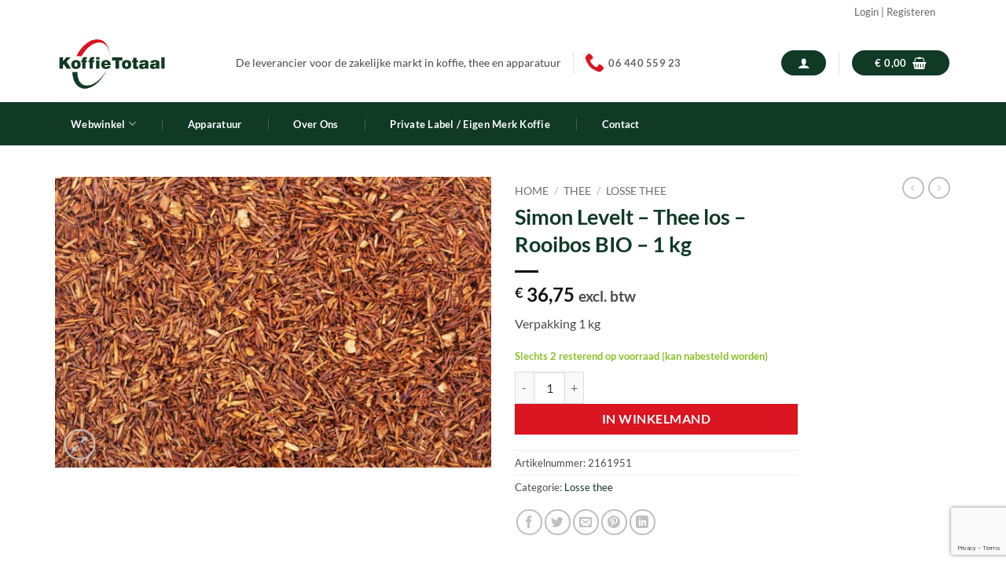

--- FILE ---
content_type: text/html; charset=UTF-8
request_url: https://www.koffietotaal.nl/product/simon-levelt-thee-los-assam-rooibos-bio/
body_size: 20705
content:
<!DOCTYPE html>
<html lang="nl-NL" class="loading-site no-js">
<head>
	<meta charset="UTF-8" />
	<link rel="profile" href="https://gmpg.org/xfn/11" />
	<link rel="pingback" href="https://www.koffietotaal.nl/xmlrpc.php" />

	<script>(function(html){html.className = html.className.replace(/\bno-js\b/,'js')})(document.documentElement);</script>
<title>Simon Levelt &#8211; Thee los &#8211; Rooibos BIO &#8211; 1 kg &#8211; Koffie Totaal</title>
<meta name='robots' content='max-image-preview:large' />
<meta name="viewport" content="width=device-width, initial-scale=1" /><link rel='prefetch' href='https://www.koffietotaal.nl/wp-content/themes/flatsome/assets/js/flatsome.js?ver=e2eddd6c228105dac048' />
<link rel='prefetch' href='https://www.koffietotaal.nl/wp-content/themes/flatsome/assets/js/chunk.slider.js?ver=3.20.3' />
<link rel='prefetch' href='https://www.koffietotaal.nl/wp-content/themes/flatsome/assets/js/chunk.popups.js?ver=3.20.3' />
<link rel='prefetch' href='https://www.koffietotaal.nl/wp-content/themes/flatsome/assets/js/chunk.tooltips.js?ver=3.20.3' />
<link rel='prefetch' href='https://www.koffietotaal.nl/wp-content/themes/flatsome/assets/js/woocommerce.js?ver=1c9be63d628ff7c3ff4c' />
<link rel="alternate" type="application/rss+xml" title="Koffie Totaal &raquo; feed" href="https://www.koffietotaal.nl/feed/" />
<link rel="alternate" type="application/rss+xml" title="Koffie Totaal &raquo; reacties feed" href="https://www.koffietotaal.nl/comments/feed/" />
<link rel="alternate" type="application/rss+xml" title="Koffie Totaal &raquo; Simon Levelt &#8211; Thee los &#8211; Rooibos BIO &#8211; 1 kg reacties feed" href="https://www.koffietotaal.nl/product/simon-levelt-thee-los-assam-rooibos-bio/feed/" />
<link rel="alternate" title="oEmbed (JSON)" type="application/json+oembed" href="https://www.koffietotaal.nl/wp-json/oembed/1.0/embed?url=https%3A%2F%2Fwww.koffietotaal.nl%2Fproduct%2Fsimon-levelt-thee-los-assam-rooibos-bio%2F" />
<link rel="alternate" title="oEmbed (XML)" type="text/xml+oembed" href="https://www.koffietotaal.nl/wp-json/oembed/1.0/embed?url=https%3A%2F%2Fwww.koffietotaal.nl%2Fproduct%2Fsimon-levelt-thee-los-assam-rooibos-bio%2F&#038;format=xml" />
<style id='wp-img-auto-sizes-contain-inline-css' type='text/css'>
img:is([sizes=auto i],[sizes^="auto," i]){contain-intrinsic-size:3000px 1500px}
/*# sourceURL=wp-img-auto-sizes-contain-inline-css */
</style>
<style id='wp-emoji-styles-inline-css' type='text/css'>

	img.wp-smiley, img.emoji {
		display: inline !important;
		border: none !important;
		box-shadow: none !important;
		height: 1em !important;
		width: 1em !important;
		margin: 0 0.07em !important;
		vertical-align: -0.1em !important;
		background: none !important;
		padding: 0 !important;
	}
/*# sourceURL=wp-emoji-styles-inline-css */
</style>
<style id='wp-block-library-inline-css' type='text/css'>
:root{--wp-block-synced-color:#7a00df;--wp-block-synced-color--rgb:122,0,223;--wp-bound-block-color:var(--wp-block-synced-color);--wp-editor-canvas-background:#ddd;--wp-admin-theme-color:#007cba;--wp-admin-theme-color--rgb:0,124,186;--wp-admin-theme-color-darker-10:#006ba1;--wp-admin-theme-color-darker-10--rgb:0,107,160.5;--wp-admin-theme-color-darker-20:#005a87;--wp-admin-theme-color-darker-20--rgb:0,90,135;--wp-admin-border-width-focus:2px}@media (min-resolution:192dpi){:root{--wp-admin-border-width-focus:1.5px}}.wp-element-button{cursor:pointer}:root .has-very-light-gray-background-color{background-color:#eee}:root .has-very-dark-gray-background-color{background-color:#313131}:root .has-very-light-gray-color{color:#eee}:root .has-very-dark-gray-color{color:#313131}:root .has-vivid-green-cyan-to-vivid-cyan-blue-gradient-background{background:linear-gradient(135deg,#00d084,#0693e3)}:root .has-purple-crush-gradient-background{background:linear-gradient(135deg,#34e2e4,#4721fb 50%,#ab1dfe)}:root .has-hazy-dawn-gradient-background{background:linear-gradient(135deg,#faaca8,#dad0ec)}:root .has-subdued-olive-gradient-background{background:linear-gradient(135deg,#fafae1,#67a671)}:root .has-atomic-cream-gradient-background{background:linear-gradient(135deg,#fdd79a,#004a59)}:root .has-nightshade-gradient-background{background:linear-gradient(135deg,#330968,#31cdcf)}:root .has-midnight-gradient-background{background:linear-gradient(135deg,#020381,#2874fc)}:root{--wp--preset--font-size--normal:16px;--wp--preset--font-size--huge:42px}.has-regular-font-size{font-size:1em}.has-larger-font-size{font-size:2.625em}.has-normal-font-size{font-size:var(--wp--preset--font-size--normal)}.has-huge-font-size{font-size:var(--wp--preset--font-size--huge)}.has-text-align-center{text-align:center}.has-text-align-left{text-align:left}.has-text-align-right{text-align:right}.has-fit-text{white-space:nowrap!important}#end-resizable-editor-section{display:none}.aligncenter{clear:both}.items-justified-left{justify-content:flex-start}.items-justified-center{justify-content:center}.items-justified-right{justify-content:flex-end}.items-justified-space-between{justify-content:space-between}.screen-reader-text{border:0;clip-path:inset(50%);height:1px;margin:-1px;overflow:hidden;padding:0;position:absolute;width:1px;word-wrap:normal!important}.screen-reader-text:focus{background-color:#ddd;clip-path:none;color:#444;display:block;font-size:1em;height:auto;left:5px;line-height:normal;padding:15px 23px 14px;text-decoration:none;top:5px;width:auto;z-index:100000}html :where(.has-border-color){border-style:solid}html :where([style*=border-top-color]){border-top-style:solid}html :where([style*=border-right-color]){border-right-style:solid}html :where([style*=border-bottom-color]){border-bottom-style:solid}html :where([style*=border-left-color]){border-left-style:solid}html :where([style*=border-width]){border-style:solid}html :where([style*=border-top-width]){border-top-style:solid}html :where([style*=border-right-width]){border-right-style:solid}html :where([style*=border-bottom-width]){border-bottom-style:solid}html :where([style*=border-left-width]){border-left-style:solid}html :where(img[class*=wp-image-]){height:auto;max-width:100%}:where(figure){margin:0 0 1em}html :where(.is-position-sticky){--wp-admin--admin-bar--position-offset:var(--wp-admin--admin-bar--height,0px)}@media screen and (max-width:600px){html :where(.is-position-sticky){--wp-admin--admin-bar--position-offset:0px}}

/*# sourceURL=wp-block-library-inline-css */
</style><link rel='stylesheet' id='wc-blocks-style-css' href='https://www.koffietotaal.nl/wp-content/plugins/woocommerce/assets/client/blocks/wc-blocks.css?ver=wc-10.4.3' type='text/css' media='all' />
<style id='global-styles-inline-css' type='text/css'>
:root{--wp--preset--aspect-ratio--square: 1;--wp--preset--aspect-ratio--4-3: 4/3;--wp--preset--aspect-ratio--3-4: 3/4;--wp--preset--aspect-ratio--3-2: 3/2;--wp--preset--aspect-ratio--2-3: 2/3;--wp--preset--aspect-ratio--16-9: 16/9;--wp--preset--aspect-ratio--9-16: 9/16;--wp--preset--color--black: #000000;--wp--preset--color--cyan-bluish-gray: #abb8c3;--wp--preset--color--white: #ffffff;--wp--preset--color--pale-pink: #f78da7;--wp--preset--color--vivid-red: #cf2e2e;--wp--preset--color--luminous-vivid-orange: #ff6900;--wp--preset--color--luminous-vivid-amber: #fcb900;--wp--preset--color--light-green-cyan: #7bdcb5;--wp--preset--color--vivid-green-cyan: #00d084;--wp--preset--color--pale-cyan-blue: #8ed1fc;--wp--preset--color--vivid-cyan-blue: #0693e3;--wp--preset--color--vivid-purple: #9b51e0;--wp--preset--color--primary: #103926;--wp--preset--color--secondary: #db1521;--wp--preset--color--success: #8cbf2b;--wp--preset--color--alert: #db1521;--wp--preset--gradient--vivid-cyan-blue-to-vivid-purple: linear-gradient(135deg,rgb(6,147,227) 0%,rgb(155,81,224) 100%);--wp--preset--gradient--light-green-cyan-to-vivid-green-cyan: linear-gradient(135deg,rgb(122,220,180) 0%,rgb(0,208,130) 100%);--wp--preset--gradient--luminous-vivid-amber-to-luminous-vivid-orange: linear-gradient(135deg,rgb(252,185,0) 0%,rgb(255,105,0) 100%);--wp--preset--gradient--luminous-vivid-orange-to-vivid-red: linear-gradient(135deg,rgb(255,105,0) 0%,rgb(207,46,46) 100%);--wp--preset--gradient--very-light-gray-to-cyan-bluish-gray: linear-gradient(135deg,rgb(238,238,238) 0%,rgb(169,184,195) 100%);--wp--preset--gradient--cool-to-warm-spectrum: linear-gradient(135deg,rgb(74,234,220) 0%,rgb(151,120,209) 20%,rgb(207,42,186) 40%,rgb(238,44,130) 60%,rgb(251,105,98) 80%,rgb(254,248,76) 100%);--wp--preset--gradient--blush-light-purple: linear-gradient(135deg,rgb(255,206,236) 0%,rgb(152,150,240) 100%);--wp--preset--gradient--blush-bordeaux: linear-gradient(135deg,rgb(254,205,165) 0%,rgb(254,45,45) 50%,rgb(107,0,62) 100%);--wp--preset--gradient--luminous-dusk: linear-gradient(135deg,rgb(255,203,112) 0%,rgb(199,81,192) 50%,rgb(65,88,208) 100%);--wp--preset--gradient--pale-ocean: linear-gradient(135deg,rgb(255,245,203) 0%,rgb(182,227,212) 50%,rgb(51,167,181) 100%);--wp--preset--gradient--electric-grass: linear-gradient(135deg,rgb(202,248,128) 0%,rgb(113,206,126) 100%);--wp--preset--gradient--midnight: linear-gradient(135deg,rgb(2,3,129) 0%,rgb(40,116,252) 100%);--wp--preset--font-size--small: 13px;--wp--preset--font-size--medium: 20px;--wp--preset--font-size--large: 36px;--wp--preset--font-size--x-large: 42px;--wp--preset--spacing--20: 0.44rem;--wp--preset--spacing--30: 0.67rem;--wp--preset--spacing--40: 1rem;--wp--preset--spacing--50: 1.5rem;--wp--preset--spacing--60: 2.25rem;--wp--preset--spacing--70: 3.38rem;--wp--preset--spacing--80: 5.06rem;--wp--preset--shadow--natural: 6px 6px 9px rgba(0, 0, 0, 0.2);--wp--preset--shadow--deep: 12px 12px 50px rgba(0, 0, 0, 0.4);--wp--preset--shadow--sharp: 6px 6px 0px rgba(0, 0, 0, 0.2);--wp--preset--shadow--outlined: 6px 6px 0px -3px rgb(255, 255, 255), 6px 6px rgb(0, 0, 0);--wp--preset--shadow--crisp: 6px 6px 0px rgb(0, 0, 0);}:where(body) { margin: 0; }.wp-site-blocks > .alignleft { float: left; margin-right: 2em; }.wp-site-blocks > .alignright { float: right; margin-left: 2em; }.wp-site-blocks > .aligncenter { justify-content: center; margin-left: auto; margin-right: auto; }:where(.is-layout-flex){gap: 0.5em;}:where(.is-layout-grid){gap: 0.5em;}.is-layout-flow > .alignleft{float: left;margin-inline-start: 0;margin-inline-end: 2em;}.is-layout-flow > .alignright{float: right;margin-inline-start: 2em;margin-inline-end: 0;}.is-layout-flow > .aligncenter{margin-left: auto !important;margin-right: auto !important;}.is-layout-constrained > .alignleft{float: left;margin-inline-start: 0;margin-inline-end: 2em;}.is-layout-constrained > .alignright{float: right;margin-inline-start: 2em;margin-inline-end: 0;}.is-layout-constrained > .aligncenter{margin-left: auto !important;margin-right: auto !important;}.is-layout-constrained > :where(:not(.alignleft):not(.alignright):not(.alignfull)){margin-left: auto !important;margin-right: auto !important;}body .is-layout-flex{display: flex;}.is-layout-flex{flex-wrap: wrap;align-items: center;}.is-layout-flex > :is(*, div){margin: 0;}body .is-layout-grid{display: grid;}.is-layout-grid > :is(*, div){margin: 0;}body{padding-top: 0px;padding-right: 0px;padding-bottom: 0px;padding-left: 0px;}a:where(:not(.wp-element-button)){text-decoration: none;}:root :where(.wp-element-button, .wp-block-button__link){background-color: #32373c;border-width: 0;color: #fff;font-family: inherit;font-size: inherit;font-style: inherit;font-weight: inherit;letter-spacing: inherit;line-height: inherit;padding-top: calc(0.667em + 2px);padding-right: calc(1.333em + 2px);padding-bottom: calc(0.667em + 2px);padding-left: calc(1.333em + 2px);text-decoration: none;text-transform: inherit;}.has-black-color{color: var(--wp--preset--color--black) !important;}.has-cyan-bluish-gray-color{color: var(--wp--preset--color--cyan-bluish-gray) !important;}.has-white-color{color: var(--wp--preset--color--white) !important;}.has-pale-pink-color{color: var(--wp--preset--color--pale-pink) !important;}.has-vivid-red-color{color: var(--wp--preset--color--vivid-red) !important;}.has-luminous-vivid-orange-color{color: var(--wp--preset--color--luminous-vivid-orange) !important;}.has-luminous-vivid-amber-color{color: var(--wp--preset--color--luminous-vivid-amber) !important;}.has-light-green-cyan-color{color: var(--wp--preset--color--light-green-cyan) !important;}.has-vivid-green-cyan-color{color: var(--wp--preset--color--vivid-green-cyan) !important;}.has-pale-cyan-blue-color{color: var(--wp--preset--color--pale-cyan-blue) !important;}.has-vivid-cyan-blue-color{color: var(--wp--preset--color--vivid-cyan-blue) !important;}.has-vivid-purple-color{color: var(--wp--preset--color--vivid-purple) !important;}.has-primary-color{color: var(--wp--preset--color--primary) !important;}.has-secondary-color{color: var(--wp--preset--color--secondary) !important;}.has-success-color{color: var(--wp--preset--color--success) !important;}.has-alert-color{color: var(--wp--preset--color--alert) !important;}.has-black-background-color{background-color: var(--wp--preset--color--black) !important;}.has-cyan-bluish-gray-background-color{background-color: var(--wp--preset--color--cyan-bluish-gray) !important;}.has-white-background-color{background-color: var(--wp--preset--color--white) !important;}.has-pale-pink-background-color{background-color: var(--wp--preset--color--pale-pink) !important;}.has-vivid-red-background-color{background-color: var(--wp--preset--color--vivid-red) !important;}.has-luminous-vivid-orange-background-color{background-color: var(--wp--preset--color--luminous-vivid-orange) !important;}.has-luminous-vivid-amber-background-color{background-color: var(--wp--preset--color--luminous-vivid-amber) !important;}.has-light-green-cyan-background-color{background-color: var(--wp--preset--color--light-green-cyan) !important;}.has-vivid-green-cyan-background-color{background-color: var(--wp--preset--color--vivid-green-cyan) !important;}.has-pale-cyan-blue-background-color{background-color: var(--wp--preset--color--pale-cyan-blue) !important;}.has-vivid-cyan-blue-background-color{background-color: var(--wp--preset--color--vivid-cyan-blue) !important;}.has-vivid-purple-background-color{background-color: var(--wp--preset--color--vivid-purple) !important;}.has-primary-background-color{background-color: var(--wp--preset--color--primary) !important;}.has-secondary-background-color{background-color: var(--wp--preset--color--secondary) !important;}.has-success-background-color{background-color: var(--wp--preset--color--success) !important;}.has-alert-background-color{background-color: var(--wp--preset--color--alert) !important;}.has-black-border-color{border-color: var(--wp--preset--color--black) !important;}.has-cyan-bluish-gray-border-color{border-color: var(--wp--preset--color--cyan-bluish-gray) !important;}.has-white-border-color{border-color: var(--wp--preset--color--white) !important;}.has-pale-pink-border-color{border-color: var(--wp--preset--color--pale-pink) !important;}.has-vivid-red-border-color{border-color: var(--wp--preset--color--vivid-red) !important;}.has-luminous-vivid-orange-border-color{border-color: var(--wp--preset--color--luminous-vivid-orange) !important;}.has-luminous-vivid-amber-border-color{border-color: var(--wp--preset--color--luminous-vivid-amber) !important;}.has-light-green-cyan-border-color{border-color: var(--wp--preset--color--light-green-cyan) !important;}.has-vivid-green-cyan-border-color{border-color: var(--wp--preset--color--vivid-green-cyan) !important;}.has-pale-cyan-blue-border-color{border-color: var(--wp--preset--color--pale-cyan-blue) !important;}.has-vivid-cyan-blue-border-color{border-color: var(--wp--preset--color--vivid-cyan-blue) !important;}.has-vivid-purple-border-color{border-color: var(--wp--preset--color--vivid-purple) !important;}.has-primary-border-color{border-color: var(--wp--preset--color--primary) !important;}.has-secondary-border-color{border-color: var(--wp--preset--color--secondary) !important;}.has-success-border-color{border-color: var(--wp--preset--color--success) !important;}.has-alert-border-color{border-color: var(--wp--preset--color--alert) !important;}.has-vivid-cyan-blue-to-vivid-purple-gradient-background{background: var(--wp--preset--gradient--vivid-cyan-blue-to-vivid-purple) !important;}.has-light-green-cyan-to-vivid-green-cyan-gradient-background{background: var(--wp--preset--gradient--light-green-cyan-to-vivid-green-cyan) !important;}.has-luminous-vivid-amber-to-luminous-vivid-orange-gradient-background{background: var(--wp--preset--gradient--luminous-vivid-amber-to-luminous-vivid-orange) !important;}.has-luminous-vivid-orange-to-vivid-red-gradient-background{background: var(--wp--preset--gradient--luminous-vivid-orange-to-vivid-red) !important;}.has-very-light-gray-to-cyan-bluish-gray-gradient-background{background: var(--wp--preset--gradient--very-light-gray-to-cyan-bluish-gray) !important;}.has-cool-to-warm-spectrum-gradient-background{background: var(--wp--preset--gradient--cool-to-warm-spectrum) !important;}.has-blush-light-purple-gradient-background{background: var(--wp--preset--gradient--blush-light-purple) !important;}.has-blush-bordeaux-gradient-background{background: var(--wp--preset--gradient--blush-bordeaux) !important;}.has-luminous-dusk-gradient-background{background: var(--wp--preset--gradient--luminous-dusk) !important;}.has-pale-ocean-gradient-background{background: var(--wp--preset--gradient--pale-ocean) !important;}.has-electric-grass-gradient-background{background: var(--wp--preset--gradient--electric-grass) !important;}.has-midnight-gradient-background{background: var(--wp--preset--gradient--midnight) !important;}.has-small-font-size{font-size: var(--wp--preset--font-size--small) !important;}.has-medium-font-size{font-size: var(--wp--preset--font-size--medium) !important;}.has-large-font-size{font-size: var(--wp--preset--font-size--large) !important;}.has-x-large-font-size{font-size: var(--wp--preset--font-size--x-large) !important;}
/*# sourceURL=global-styles-inline-css */
</style>

<link rel='stylesheet' id='contact-form-7-css' href='https://www.koffietotaal.nl/wp-content/plugins/contact-form-7/includes/css/styles.css?ver=6.1.4' type='text/css' media='all' />
<link rel='stylesheet' id='photoswipe-css' href='https://www.koffietotaal.nl/wp-content/plugins/woocommerce/assets/css/photoswipe/photoswipe.min.css?ver=10.4.3' type='text/css' media='all' />
<link rel='stylesheet' id='photoswipe-default-skin-css' href='https://www.koffietotaal.nl/wp-content/plugins/woocommerce/assets/css/photoswipe/default-skin/default-skin.min.css?ver=10.4.3' type='text/css' media='all' />
<style id='woocommerce-inline-inline-css' type='text/css'>
.woocommerce form .form-row .required { visibility: visible; }
/*# sourceURL=woocommerce-inline-inline-css */
</style>
<link rel='stylesheet' id='flatsome-main-css' href='https://www.koffietotaal.nl/wp-content/themes/flatsome/assets/css/flatsome.css?ver=3.20.3' type='text/css' media='all' />
<style id='flatsome-main-inline-css' type='text/css'>
@font-face {
				font-family: "fl-icons";
				font-display: block;
				src: url(https://www.koffietotaal.nl/wp-content/themes/flatsome/assets/css/icons/fl-icons.eot?v=3.20.3);
				src:
					url(https://www.koffietotaal.nl/wp-content/themes/flatsome/assets/css/icons/fl-icons.eot#iefix?v=3.20.3) format("embedded-opentype"),
					url(https://www.koffietotaal.nl/wp-content/themes/flatsome/assets/css/icons/fl-icons.woff2?v=3.20.3) format("woff2"),
					url(https://www.koffietotaal.nl/wp-content/themes/flatsome/assets/css/icons/fl-icons.ttf?v=3.20.3) format("truetype"),
					url(https://www.koffietotaal.nl/wp-content/themes/flatsome/assets/css/icons/fl-icons.woff?v=3.20.3) format("woff"),
					url(https://www.koffietotaal.nl/wp-content/themes/flatsome/assets/css/icons/fl-icons.svg?v=3.20.3#fl-icons) format("svg");
			}
/*# sourceURL=flatsome-main-inline-css */
</style>
<link rel='stylesheet' id='flatsome-shop-css' href='https://www.koffietotaal.nl/wp-content/themes/flatsome/assets/css/flatsome-shop.css?ver=3.20.3' type='text/css' media='all' />
<link rel='stylesheet' id='flatsome-style-css' href='https://www.koffietotaal.nl/wp-content/themes/koffietotaal/style.css?ver=3.0' type='text/css' media='all' />
<script type="text/javascript" src="https://www.koffietotaal.nl/wp-content/plugins/woocommerce/assets/js/photoswipe/photoswipe.min.js?ver=4.1.1-wc.10.4.3" id="wc-photoswipe-js" defer="defer" data-wp-strategy="defer"></script>
<script type="text/javascript" src="https://www.koffietotaal.nl/wp-content/plugins/woocommerce/assets/js/photoswipe/photoswipe-ui-default.min.js?ver=4.1.1-wc.10.4.3" id="wc-photoswipe-ui-default-js" defer="defer" data-wp-strategy="defer"></script>
<script type="text/javascript" src="https://www.koffietotaal.nl/wp-includes/js/jquery/jquery.min.js?ver=3.7.1" id="jquery-core-js"></script>
<script type="text/javascript" src="https://www.koffietotaal.nl/wp-includes/js/jquery/jquery-migrate.min.js?ver=3.4.1" id="jquery-migrate-js"></script>
<script type="text/javascript" id="wc-single-product-js-extra">
/* <![CDATA[ */
var wc_single_product_params = {"i18n_required_rating_text":"Geef je waardering","i18n_rating_options":["1 van de 5 sterren","2 van de 5 sterren","3 van de 5 sterren","4 van de 5 sterren","5 van de 5 sterren"],"i18n_product_gallery_trigger_text":"Afbeeldinggalerij in volledig scherm bekijken","review_rating_required":"no","flexslider":{"rtl":false,"animation":"slide","smoothHeight":true,"directionNav":false,"controlNav":"thumbnails","slideshow":false,"animationSpeed":500,"animationLoop":false,"allowOneSlide":false},"zoom_enabled":"","zoom_options":[],"photoswipe_enabled":"1","photoswipe_options":{"shareEl":false,"closeOnScroll":false,"history":false,"hideAnimationDuration":0,"showAnimationDuration":0},"flexslider_enabled":""};
//# sourceURL=wc-single-product-js-extra
/* ]]> */
</script>
<script type="text/javascript" src="https://www.koffietotaal.nl/wp-content/plugins/woocommerce/assets/js/frontend/single-product.min.js?ver=10.4.3" id="wc-single-product-js" defer="defer" data-wp-strategy="defer"></script>
<script type="text/javascript" src="https://www.koffietotaal.nl/wp-content/plugins/woocommerce/assets/js/jquery-blockui/jquery.blockUI.min.js?ver=2.7.0-wc.10.4.3" id="wc-jquery-blockui-js" data-wp-strategy="defer"></script>
<script type="text/javascript" src="https://www.koffietotaal.nl/wp-content/plugins/woocommerce/assets/js/js-cookie/js.cookie.min.js?ver=2.1.4-wc.10.4.3" id="wc-js-cookie-js" data-wp-strategy="defer"></script>
<link rel="https://api.w.org/" href="https://www.koffietotaal.nl/wp-json/" /><link rel="alternate" title="JSON" type="application/json" href="https://www.koffietotaal.nl/wp-json/wp/v2/product/1725" /><link rel="EditURI" type="application/rsd+xml" title="RSD" href="https://www.koffietotaal.nl/xmlrpc.php?rsd" />
<meta name="generator" content="WordPress 6.9" />
<meta name="generator" content="WooCommerce 10.4.3" />
<link rel="canonical" href="https://www.koffietotaal.nl/product/simon-levelt-thee-los-assam-rooibos-bio/" />
<link rel='shortlink' href='https://www.koffietotaal.nl/?p=1725' />
	<noscript><style>.woocommerce-product-gallery{ opacity: 1 !important; }</style></noscript>
	<link rel="icon" href="https://www.koffietotaal.nl/wp-content/uploads/2020/10/cropped-koffietotaal-web-fav-icon-2-32x32.png" sizes="32x32" />
<link rel="icon" href="https://www.koffietotaal.nl/wp-content/uploads/2020/10/cropped-koffietotaal-web-fav-icon-2-192x192.png" sizes="192x192" />
<link rel="apple-touch-icon" href="https://www.koffietotaal.nl/wp-content/uploads/2020/10/cropped-koffietotaal-web-fav-icon-2-180x180.png" />
<meta name="msapplication-TileImage" content="https://www.koffietotaal.nl/wp-content/uploads/2020/10/cropped-koffietotaal-web-fav-icon-2-270x270.png" />
<style id="custom-css" type="text/css">:root {--primary-color: #103926;--fs-color-primary: #103926;--fs-color-secondary: #db1521;--fs-color-success: #8cbf2b;--fs-color-alert: #db1521;--fs-color-base: #4a4a4a;--fs-experimental-link-color: #103926;--fs-experimental-link-color-hover: #111;}.tooltipster-base {--tooltip-color: #fff;--tooltip-bg-color: #000;}.off-canvas-right .mfp-content, .off-canvas-left .mfp-content {--drawer-width: 300px;}.off-canvas .mfp-content.off-canvas-cart {--drawer-width: 360px;}.container-width, .full-width .ubermenu-nav, .container, .row{max-width: 1170px}.row.row-collapse{max-width: 1140px}.row.row-small{max-width: 1162.5px}.row.row-large{max-width: 1200px}.header-main{height: 100px}#logo img{max-height: 100px}#logo{width:200px;}.header-bottom{min-height: 55px}.header-top{min-height: 30px}.transparent .header-main{height: 90px}.transparent #logo img{max-height: 90px}.has-transparent + .page-title:first-of-type,.has-transparent + #main > .page-title,.has-transparent + #main > div > .page-title,.has-transparent + #main .page-header-wrapper:first-of-type .page-title{padding-top: 170px;}.header.show-on-scroll,.stuck .header-main{height:70px!important}.stuck #logo img{max-height: 70px!important}.header-bottom {background-color: #103926}.header-main .nav > li > a{line-height: 16px }.header-bottom-nav > li > a{line-height: 16px }@media (max-width: 549px) {.header-main{height: 70px}#logo img{max-height: 70px}}.nav-dropdown-has-arrow.nav-dropdown-has-border li.has-dropdown:before{border-bottom-color: #ffffff;}.nav .nav-dropdown{border-color: #ffffff }.nav-dropdown{border-radius:3px}.nav-dropdown{font-size:89%}.nav-dropdown-has-arrow li.has-dropdown:after{border-bottom-color: #ffffff;}.nav .nav-dropdown{background-color: #ffffff}.header-top{background-color:#ffffff!important;}h1,h2,h3,h4,h5,h6,.heading-font{color: #103926;}body{font-family: Lato, sans-serif;}body {font-weight: 400;font-style: normal;}.nav > li > a {font-family: Lato, sans-serif;}.mobile-sidebar-levels-2 .nav > li > ul > li > a {font-family: Lato, sans-serif;}.nav > li > a,.mobile-sidebar-levels-2 .nav > li > ul > li > a {font-weight: 700;font-style: normal;}h1,h2,h3,h4,h5,h6,.heading-font, .off-canvas-center .nav-sidebar.nav-vertical > li > a{font-family: Lato, sans-serif;}h1,h2,h3,h4,h5,h6,.heading-font,.banner h1,.banner h2 {font-weight: 700;font-style: normal;}.alt-font{font-family: "Dancing Script", sans-serif;}.alt-font {font-weight: 400!important;font-style: normal!important;}.header:not(.transparent) .header-bottom-nav.nav > li > a{color: #ffffff;}.widget:where(:not(.widget_shopping_cart)) a{color: #140000;}.widget:where(:not(.widget_shopping_cart)) a:hover{color: #0a0a0a;}.widget .tagcloud a:hover{border-color: #0a0a0a; background-color: #0a0a0a;}.is-divider{background-color: #0a0a0a;}.has-equal-box-heights .box-image {padding-top: 100%;}.shop-page-title.featured-title .title-bg{ background-image: url(https://www.koffietotaal.nl/wp-content/uploads/2019/05/rooibos.jpg)!important;}@media screen and (min-width: 550px){.products .box-vertical .box-image{min-width: 270px!important;width: 270px!important;}}.footer-1{background-color: #103926}.footer-2{background-color: #ffffff}.absolute-footer, html{background-color: #ffffff}.nav-vertical-fly-out > li + li {border-top-width: 1px; border-top-style: solid;}/* Custom CSS */.categorie-button{padding-left:40px;padding-right:40px;}span.widget-title{color:#103926;font-size:20px; text-transform: capitalize;}/* Koffie menu item */#menu-item-2085{padding-top:20px!important;}/* thee menu item */#menu-item-2089{padding-top:20px!important;}/* app/ond menu item */#menu-item-2092{padding-top:20px!important;}/* cac menu item */#menu-item-2093{padding-top:20px!important;}/* topping menu item */#menu-item-2094{padding-top:20px!important;}/* overige menu item */#menu-item-2095{padding-top:20px!important;}img.usp-header{padding-right:10px;}/* Footer button */.footer-button{color:#fff!important;background-color:#DB1521!important;border-radius: 50px;padding-left:40px;padding-right:40px;font-size:15px!important;text-transform:capitalize;padding-top:10px;padding-bottom:10px;text-align:center;font-weight: bold;}.footer-button:hover{background-color:#BC121D!important;transition-duration: 0.4s;font-weight: bold;}/* contact button header */.contact-button{background-color: #103926;border: 2px solid #fff;margin-left:490px!important;padding-left:10px!important;padding-right:10px!important;border-radius: 50px;}.contact-button:hover{background-color:#0C2B1D;transition-duration: 0.4s;}.nav-top-link{text-transform:capitalize!important;padding-left:20px!important;padding-right:20px!important;}.widget .is-divider{background-color:#fff!important;}/*tel header*/.tooltip.tooltipstered{font-size: 16px;color: #103926!important;}.icon-phone{color:#DB1521!important;font-size:25px!important;}/* Custom CSS Tablet */@media (max-width: 849px){.contact-button{margin-left:-20px!important;background-color:#fff;border: 0px solid #fff;margin-top:10px!important;border-radius: 0px;}}/* Custom CSS Mobile */@media (max-width: 549px){.contact-button{margin-left:0px!important;background-color:#ffff;border: 0px solid #fff;margin-top:10px!important;border-radius: 0px;}.categorie-mobiel{margin-bottom:15px!important;}}.label-new.menu-item > a:after{content:"Nieuw";}.label-hot.menu-item > a:after{content:"Hot";}.label-sale.menu-item > a:after{content:"Aanbieding";}.label-popular.menu-item > a:after{content:"Populair";}</style><style id="kirki-inline-styles">/* latin-ext */
@font-face {
  font-family: 'Lato';
  font-style: normal;
  font-weight: 400;
  font-display: swap;
  src: url(https://www.koffietotaal.nl/wp-content/fonts/lato/S6uyw4BMUTPHjxAwXjeu.woff2) format('woff2');
  unicode-range: U+0100-02BA, U+02BD-02C5, U+02C7-02CC, U+02CE-02D7, U+02DD-02FF, U+0304, U+0308, U+0329, U+1D00-1DBF, U+1E00-1E9F, U+1EF2-1EFF, U+2020, U+20A0-20AB, U+20AD-20C0, U+2113, U+2C60-2C7F, U+A720-A7FF;
}
/* latin */
@font-face {
  font-family: 'Lato';
  font-style: normal;
  font-weight: 400;
  font-display: swap;
  src: url(https://www.koffietotaal.nl/wp-content/fonts/lato/S6uyw4BMUTPHjx4wXg.woff2) format('woff2');
  unicode-range: U+0000-00FF, U+0131, U+0152-0153, U+02BB-02BC, U+02C6, U+02DA, U+02DC, U+0304, U+0308, U+0329, U+2000-206F, U+20AC, U+2122, U+2191, U+2193, U+2212, U+2215, U+FEFF, U+FFFD;
}
/* latin-ext */
@font-face {
  font-family: 'Lato';
  font-style: normal;
  font-weight: 700;
  font-display: swap;
  src: url(https://www.koffietotaal.nl/wp-content/fonts/lato/S6u9w4BMUTPHh6UVSwaPGR_p.woff2) format('woff2');
  unicode-range: U+0100-02BA, U+02BD-02C5, U+02C7-02CC, U+02CE-02D7, U+02DD-02FF, U+0304, U+0308, U+0329, U+1D00-1DBF, U+1E00-1E9F, U+1EF2-1EFF, U+2020, U+20A0-20AB, U+20AD-20C0, U+2113, U+2C60-2C7F, U+A720-A7FF;
}
/* latin */
@font-face {
  font-family: 'Lato';
  font-style: normal;
  font-weight: 700;
  font-display: swap;
  src: url(https://www.koffietotaal.nl/wp-content/fonts/lato/S6u9w4BMUTPHh6UVSwiPGQ.woff2) format('woff2');
  unicode-range: U+0000-00FF, U+0131, U+0152-0153, U+02BB-02BC, U+02C6, U+02DA, U+02DC, U+0304, U+0308, U+0329, U+2000-206F, U+20AC, U+2122, U+2191, U+2193, U+2212, U+2215, U+FEFF, U+FFFD;
}/* vietnamese */
@font-face {
  font-family: 'Dancing Script';
  font-style: normal;
  font-weight: 400;
  font-display: swap;
  src: url(https://www.koffietotaal.nl/wp-content/fonts/dancing-script/If2cXTr6YS-zF4S-kcSWSVi_sxjsohD9F50Ruu7BMSo3Rep8ltA.woff2) format('woff2');
  unicode-range: U+0102-0103, U+0110-0111, U+0128-0129, U+0168-0169, U+01A0-01A1, U+01AF-01B0, U+0300-0301, U+0303-0304, U+0308-0309, U+0323, U+0329, U+1EA0-1EF9, U+20AB;
}
/* latin-ext */
@font-face {
  font-family: 'Dancing Script';
  font-style: normal;
  font-weight: 400;
  font-display: swap;
  src: url(https://www.koffietotaal.nl/wp-content/fonts/dancing-script/If2cXTr6YS-zF4S-kcSWSVi_sxjsohD9F50Ruu7BMSo3ROp8ltA.woff2) format('woff2');
  unicode-range: U+0100-02BA, U+02BD-02C5, U+02C7-02CC, U+02CE-02D7, U+02DD-02FF, U+0304, U+0308, U+0329, U+1D00-1DBF, U+1E00-1E9F, U+1EF2-1EFF, U+2020, U+20A0-20AB, U+20AD-20C0, U+2113, U+2C60-2C7F, U+A720-A7FF;
}
/* latin */
@font-face {
  font-family: 'Dancing Script';
  font-style: normal;
  font-weight: 400;
  font-display: swap;
  src: url(https://www.koffietotaal.nl/wp-content/fonts/dancing-script/If2cXTr6YS-zF4S-kcSWSVi_sxjsohD9F50Ruu7BMSo3Sup8.woff2) format('woff2');
  unicode-range: U+0000-00FF, U+0131, U+0152-0153, U+02BB-02BC, U+02C6, U+02DA, U+02DC, U+0304, U+0308, U+0329, U+2000-206F, U+20AC, U+2122, U+2191, U+2193, U+2212, U+2215, U+FEFF, U+FFFD;
}</style></head>

<body data-rsssl=1 class="wp-singular product-template-default single single-product postid-1725 wp-theme-flatsome wp-child-theme-koffietotaal theme-flatsome woocommerce woocommerce-page woocommerce-no-js lightbox nav-dropdown-has-shadow nav-dropdown-has-border mobile-submenu-slide mobile-submenu-slide-levels-2">


<a class="skip-link screen-reader-text" href="#main">Ga naar inhoud</a>

<div id="wrapper">

	
	<header id="header" class="header has-sticky sticky-jump">
		<div class="header-wrapper">
			<div id="top-bar" class="header-top hide-for-sticky">
    <div class="flex-row container">
      <div class="flex-col hide-for-medium flex-left">
          <ul class="nav nav-left medium-nav-center nav-small  nav-divided">
                        </ul>
      </div>

      <div class="flex-col hide-for-medium flex-center">
          <ul class="nav nav-center nav-small  nav-divided">
                        </ul>
      </div>

      <div class="flex-col hide-for-medium flex-right">
         <ul class="nav top-bar-nav nav-right nav-small  nav-divided">
              <li id="menu-item-680" class="menu-item menu-item-type-post_type menu-item-object-page menu-item-680 menu-item-design-default"><a href="https://www.koffietotaal.nl/mijn-account/" class="nav-top-link">Login   |   Registeren</a></li>
          </ul>
      </div>

            <div class="flex-col show-for-medium flex-grow">
          <ul class="nav nav-center nav-small mobile-nav  nav-divided">
                        </ul>
      </div>
      
    </div>
</div>
<div id="masthead" class="header-main ">
      <div class="header-inner flex-row container logo-left medium-logo-center" role="navigation">

          <!-- Logo -->
          <div id="logo" class="flex-col logo">
            
<!-- Header logo -->
<a href="https://www.koffietotaal.nl/" title="Koffie Totaal - Het adres voor de zakelijke markt" rel="home">
		<img width="141" height="77" src="https://www.koffietotaal.nl/wp-content/uploads/2020/09/koffietotaal-logo-header.png" class="header_logo header-logo" alt="Koffie Totaal"/><img  width="141" height="77" src="https://www.koffietotaal.nl/wp-content/uploads/2020/09/koffietotaal-logo-header.png" class="header-logo-dark" alt="Koffie Totaal"/></a>
          </div>

          <!-- Mobile Left Elements -->
          <div class="flex-col show-for-medium flex-left">
            <ul class="mobile-nav nav nav-left ">
              <li class="nav-icon has-icon">
			<a href="#" class="is-small" data-open="#main-menu" data-pos="left" data-bg="main-menu-overlay" role="button" aria-label="Menu" aria-controls="main-menu" aria-expanded="false" aria-haspopup="dialog" data-flatsome-role-button>
			<i class="icon-menu" aria-hidden="true"></i>					</a>
	</li>
            </ul>
          </div>

          <!-- Left Elements -->
          <div class="flex-col hide-for-medium flex-left
            flex-grow">
            <ul class="header-nav header-nav-main nav nav-left  nav-uppercase" >
              <li class="html custom html_topbar_right"><p>De leverancier voor de zakelijke markt in koffie, thee en apparatuur</p></li><li class="header-divider"></li><li class="header-contact-wrapper">
		<ul id="header-contact" class="nav medium-nav-center nav-divided nav-uppercase header-contact">
		
			
			
						<li>
			  <a href="tel:06 440 559 23" class="tooltip" title="06 440 559 23">
			     <i class="icon-phone" aria-hidden="true" style="font-size:14px;"></i>			      <span>06 440 559 23</span>
			  </a>
			</li>
			
				</ul>
</li>
            </ul>
          </div>

          <!-- Right Elements -->
          <div class="flex-col hide-for-medium flex-right">
            <ul class="header-nav header-nav-main nav nav-right  nav-uppercase">
              
<li class="account-item has-icon">
<div class="header-button">
	<a href="https://www.koffietotaal.nl/mijn-account/" class="nav-top-link nav-top-not-logged-in icon primary button circle is-small icon primary button circle is-small" title="Inloggen" role="button" data-open="#login-form-popup" aria-label="Inloggen" aria-controls="login-form-popup" aria-expanded="false" aria-haspopup="dialog" data-flatsome-role-button>
		<i class="icon-user" aria-hidden="true"></i>	</a>


</div>

</li>
<li class="header-divider"></li><li class="cart-item has-icon has-dropdown">
<div class="header-button">
<a href="https://www.koffietotaal.nl/winkelwagen/" class="header-cart-link nav-top-link icon primary button circle is-small" title="Winkelmand" aria-label="Winkelmand bekijken" aria-expanded="false" aria-haspopup="true" role="button" data-flatsome-role-button>

<span class="header-cart-title">
          <span class="cart-price"><span class="woocommerce-Price-amount amount"><bdi><span class="woocommerce-Price-currencySymbol">&euro;</span>&nbsp;0,00</bdi></span></span>
  </span>

    <i class="icon-shopping-basket" aria-hidden="true" data-icon-label="0"></i>  </a>
</div>
 <ul class="nav-dropdown nav-dropdown-simple">
    <li class="html widget_shopping_cart">
      <div class="widget_shopping_cart_content">
        

	<div class="ux-mini-cart-empty flex flex-row-col text-center pt pb">
				<div class="ux-mini-cart-empty-icon">
			<svg aria-hidden="true" xmlns="http://www.w3.org/2000/svg" viewBox="0 0 17 19" style="opacity:.1;height:80px;">
				<path d="M8.5 0C6.7 0 5.3 1.2 5.3 2.7v2H2.1c-.3 0-.6.3-.7.7L0 18.2c0 .4.2.8.6.8h15.7c.4 0 .7-.3.7-.7v-.1L15.6 5.4c0-.3-.3-.6-.7-.6h-3.2v-2c0-1.6-1.4-2.8-3.2-2.8zM6.7 2.7c0-.8.8-1.4 1.8-1.4s1.8.6 1.8 1.4v2H6.7v-2zm7.5 3.4 1.3 11.5h-14L2.8 6.1h2.5v1.4c0 .4.3.7.7.7.4 0 .7-.3.7-.7V6.1h3.5v1.4c0 .4.3.7.7.7s.7-.3.7-.7V6.1h2.6z" fill-rule="evenodd" clip-rule="evenodd" fill="currentColor"></path>
			</svg>
		</div>
				<p class="woocommerce-mini-cart__empty-message empty">Geen producten in je winkelmand.</p>
					<p class="return-to-shop">
				<a class="button primary wc-backward" href="https://www.koffietotaal.nl/home/">
					Terug naar winkel				</a>
			</p>
				</div>


      </div>
    </li>
     </ul>

</li>
            </ul>
          </div>

          <!-- Mobile Right Elements -->
          <div class="flex-col show-for-medium flex-right">
            <ul class="mobile-nav nav nav-right ">
              <li class="cart-item has-icon">

<div class="header-button">
		<a href="https://www.koffietotaal.nl/winkelwagen/" class="header-cart-link nav-top-link icon primary button circle is-small off-canvas-toggle" title="Winkelmand" aria-label="Winkelmand bekijken" aria-expanded="false" aria-haspopup="dialog" role="button" data-open="#cart-popup" data-class="off-canvas-cart" data-pos="right" aria-controls="cart-popup" data-flatsome-role-button>

  	<i class="icon-shopping-basket" aria-hidden="true" data-icon-label="0"></i>  </a>
</div>

  <!-- Cart Sidebar Popup -->
  <div id="cart-popup" class="mfp-hide">
  <div class="cart-popup-inner inner-padding cart-popup-inner--sticky">
      <div class="cart-popup-title text-center">
          <span class="heading-font uppercase">Winkelmand</span>
          <div class="is-divider"></div>
      </div>
	  <div class="widget_shopping_cart">
		  <div class="widget_shopping_cart_content">
			  

	<div class="ux-mini-cart-empty flex flex-row-col text-center pt pb">
				<div class="ux-mini-cart-empty-icon">
			<svg aria-hidden="true" xmlns="http://www.w3.org/2000/svg" viewBox="0 0 17 19" style="opacity:.1;height:80px;">
				<path d="M8.5 0C6.7 0 5.3 1.2 5.3 2.7v2H2.1c-.3 0-.6.3-.7.7L0 18.2c0 .4.2.8.6.8h15.7c.4 0 .7-.3.7-.7v-.1L15.6 5.4c0-.3-.3-.6-.7-.6h-3.2v-2c0-1.6-1.4-2.8-3.2-2.8zM6.7 2.7c0-.8.8-1.4 1.8-1.4s1.8.6 1.8 1.4v2H6.7v-2zm7.5 3.4 1.3 11.5h-14L2.8 6.1h2.5v1.4c0 .4.3.7.7.7.4 0 .7-.3.7-.7V6.1h3.5v1.4c0 .4.3.7.7.7s.7-.3.7-.7V6.1h2.6z" fill-rule="evenodd" clip-rule="evenodd" fill="currentColor"></path>
			</svg>
		</div>
				<p class="woocommerce-mini-cart__empty-message empty">Geen producten in je winkelmand.</p>
					<p class="return-to-shop">
				<a class="button primary wc-backward" href="https://www.koffietotaal.nl/home/">
					Terug naar winkel				</a>
			</p>
				</div>


		  </div>
	  </div>
               </div>
  </div>

</li>
            </ul>
          </div>

      </div>

            <div class="container"><div class="top-divider full-width"></div></div>
      </div>
<div id="wide-nav" class="header-bottom wide-nav nav-dark hide-for-medium">
    <div class="flex-row container">

                        <div class="flex-col hide-for-medium flex-left">
                <ul class="nav header-nav header-bottom-nav nav-left  nav-divided nav-spacing-xlarge nav-uppercase">
                    <li id="menu-item-2083" class="menu-item menu-item-type-custom menu-item-object-custom menu-item-has-children menu-item-2083 menu-item-design-default has-dropdown"><a class="nav-top-link" aria-expanded="false" aria-haspopup="menu">Webwinkel<i class="icon-angle-down" aria-hidden="true"></i></a>
<ul class="sub-menu nav-dropdown nav-dropdown-simple">
	<li id="menu-item-2085" class="koffie menu-item menu-item-type-custom menu-item-object-custom menu-item-has-children menu-item-2085 nav-dropdown-col"><a href="https://www.koffietotaal.nl/product-categorie/koffie/">Koffie</a>
	<ul class="sub-menu nav-column nav-dropdown-simple">
		<li id="menu-item-2084" class="submainmenu menu-item menu-item-type-custom menu-item-object-custom menu-item-2084"><a href="https://www.koffietotaal.nl/product-categorie/instant/">Koffie Instant</a></li>
		<li id="menu-item-2086" class="submainmenu menu-item menu-item-type-custom menu-item-object-custom menu-item-2086"><a href="https://www.koffietotaal.nl/product-categorie/koffiebonen/">Koffiebonen</a></li>
		<li id="menu-item-2087" class="submainmenu menu-item menu-item-type-custom menu-item-object-custom menu-item-2087"><a href="https://www.koffietotaal.nl/product-categorie/maling/">Koffiemaling en pads</a></li>
	</ul>
</li>
	<li id="menu-item-2089" class="menu-item menu-item-type-custom menu-item-object-custom menu-item-has-children menu-item-2089 nav-dropdown-col"><a href="https://www.koffietotaal.nl/product-categorie/thee/">Thee</a>
	<ul class="sub-menu nav-column nav-dropdown-simple">
		<li id="menu-item-2779" class="menu-item menu-item-type-taxonomy menu-item-object-product_cat menu-item-2779"><a href="https://www.koffietotaal.nl/product-categorie/thee/royal-t-sticks/">Royal T-sticks</a></li>
		<li id="menu-item-2090" class="submainmenu menu-item menu-item-type-custom menu-item-object-custom menu-item-2090"><a href="https://www.koffietotaal.nl/product-categorie/theelos/">Thee los</a></li>
		<li id="menu-item-2091" class="submainmenu menu-item menu-item-type-custom menu-item-object-custom menu-item-2091"><a href="https://www.koffietotaal.nl/product-categorie/envelopjesthee/">Theezakjes</a></li>
	</ul>
</li>
	<li id="menu-item-2092" class="menu-item menu-item-type-custom menu-item-object-custom menu-item-has-children menu-item-2092 nav-dropdown-col"><a>Apparaten &#038;  Onderdelen</a>
	<ul class="sub-menu nav-column nav-dropdown-simple">
		<li id="menu-item-2100" class="submainmenu menu-item menu-item-type-custom menu-item-object-custom menu-item-2100"><a href="https://www.koffietotaal.nl/product-categorie/onderdelen/">Onderdelen &#038; toebehoren</a></li>
		<li id="menu-item-2102" class="submainmenu menu-item menu-item-type-post_type menu-item-object-page menu-item-2102"><a href="https://www.koffietotaal.nl/apparaten/">Animo Koffieapparaten</a></li>
	</ul>
</li>
	<li id="menu-item-2093" class="menu-item menu-item-type-custom menu-item-object-custom menu-item-has-children menu-item-2093 nav-dropdown-col"><a href="https://www.koffietotaal.nl/product-categorie/soepen/">Soepen</a>
	<ul class="sub-menu nav-column nav-dropdown-simple">
		<li id="menu-item-2096" class="submainmenu menu-item menu-item-type-custom menu-item-object-custom menu-item-2096"><a href="https://www.koffietotaal.nl/product-categorie/cup-a-soup">Cup a Soup</a></li>
		<li id="menu-item-2097" class="submainmenu menu-item menu-item-type-custom menu-item-object-custom menu-item-2097"><a href="https://www.koffietotaal.nl/product-categorie/drinkbouillon">Drinkbouillon</a></li>
	</ul>
</li>
	<li id="menu-item-2094" class="menu-item menu-item-type-custom menu-item-object-custom menu-item-has-children menu-item-2094 nav-dropdown-col"><a href="https://www.koffietotaal.nl/product-categorie/cacao/">Cacao</a>
	<ul class="sub-menu nav-column nav-dropdown-simple">
		<li id="menu-item-2099" class="submainmenu menu-item menu-item-type-custom menu-item-object-custom menu-item-2099"><a href="https://www.koffietotaal.nl/product-categorie/cacao/">Cacaopoeder</a></li>
	</ul>
</li>
	<li id="menu-item-2863" class="menu-item menu-item-type-taxonomy menu-item-object-product_cat menu-item-has-children menu-item-2863 nav-dropdown-col"><a href="https://www.koffietotaal.nl/product-categorie/overige-producten/">Overige producten</a>
	<ul class="sub-menu nav-column nav-dropdown-simple">
		<li id="menu-item-2864" class="menu-item menu-item-type-taxonomy menu-item-object-product_cat menu-item-2864"><a href="https://www.koffietotaal.nl/product-categorie/overige-producten/suiker-overige-producten/">Suiker</a></li>
		<li id="menu-item-2865" class="menu-item menu-item-type-taxonomy menu-item-object-product_cat menu-item-2865"><a href="https://www.koffietotaal.nl/product-categorie/overige-producten/topping-koffiemelk/">Topping &amp; koffiemelk</a></li>
		<li id="menu-item-2868" class="menu-item menu-item-type-taxonomy menu-item-object-product_cat menu-item-2868"><a href="https://www.koffietotaal.nl/product-categorie/overige-producten/koekjes/">Koekjes</a></li>
		<li id="menu-item-2866" class="menu-item menu-item-type-taxonomy menu-item-object-product_cat menu-item-2866"><a href="https://www.koffietotaal.nl/product-categorie/bekerkarton-roerstaafje/">Bekers en roerstaafjes</a></li>
		<li id="menu-item-2867" class="menu-item menu-item-type-taxonomy menu-item-object-product_cat menu-item-2867"><a href="https://www.koffietotaal.nl/product-categorie/overige-producten/koffie-theefilters/">Koffie-&amp; theefilters</a></li>
	</ul>
</li>
</ul>
</li>
<li id="menu-item-1989" class="menu-item menu-item-type-post_type menu-item-object-page menu-item-1989 menu-item-design-default"><a href="https://www.koffietotaal.nl/apparaten/" class="nav-top-link">Apparatuur</a></li>
<li id="menu-item-1995" class="menu-item menu-item-type-post_type menu-item-object-page menu-item-1995 menu-item-design-default"><a href="https://www.koffietotaal.nl/over-ons/" class="nav-top-link">Over ons</a></li>
<li id="menu-item-2347" class="menu-item menu-item-type-post_type menu-item-object-page menu-item-2347 menu-item-design-default"><a href="https://www.koffietotaal.nl/private-label/" class="nav-top-link">Private label / Eigen merk koffie</a></li>
<li id="menu-item-1840" class="menu-item menu-item-type-post_type menu-item-object-page menu-item-1840 menu-item-design-default"><a href="https://www.koffietotaal.nl/contact/" class="nav-top-link">Contact</a></li>
                </ul>
            </div>
            
            
                        <div class="flex-col hide-for-medium flex-right flex-grow">
              <ul class="nav header-nav header-bottom-nav nav-right  nav-divided nav-spacing-xlarge nav-uppercase">
                                 </ul>
            </div>
            
            
    </div>
</div>

<div class="header-bg-container fill"><div class="header-bg-image fill"></div><div class="header-bg-color fill"></div></div>		</div>
	</header>

	
	<main id="main" class="">

	<div class="shop-container">

		
			<div class="container">
	<div class="woocommerce-notices-wrapper"></div></div>
<div id="product-1725" class="product type-product post-1725 status-publish first instock product_cat-theelos has-post-thumbnail taxable shipping-taxable purchasable product-type-simple">
	<div class="product-container">

<div class="product-main">
	<div class="row content-row mb-0">

		<div class="product-gallery col large-6">
						
<div class="product-images relative mb-half has-hover woocommerce-product-gallery woocommerce-product-gallery--with-images woocommerce-product-gallery--columns-4 images" data-columns="4">

  <div class="badge-container is-larger absolute left top z-1">

</div>

  <div class="image-tools absolute top show-on-hover right z-3">
      </div>

  <div class="woocommerce-product-gallery__wrapper product-gallery-slider slider slider-nav-small mb-half"
        data-flickity-options='{
                "cellAlign": "center",
                "wrapAround": true,
                "autoPlay": false,
                "prevNextButtons":true,
                "adaptiveHeight": true,
                "imagesLoaded": true,
                "lazyLoad": 1,
                "dragThreshold" : 15,
                "pageDots": false,
                "rightToLeft": false       }'>
    <div data-thumb="https://www.koffietotaal.nl/wp-content/uploads/2019/05/rooibos-100x100.jpg" data-thumb-alt="Simon Levelt - Thee los - Rooibos BIO - 1 kg" data-thumb-srcset="https://www.koffietotaal.nl/wp-content/uploads/2019/05/rooibos-100x100.jpg 100w, https://www.koffietotaal.nl/wp-content/uploads/2019/05/rooibos-270x270.jpg 270w, https://www.koffietotaal.nl/wp-content/uploads/2019/05/rooibos-150x150.jpg 150w, https://www.koffietotaal.nl/wp-content/uploads/2019/05/rooibos-70x70.jpg 70w, https://www.koffietotaal.nl/wp-content/uploads/2019/05/rooibos-275x275.jpg 275w, https://www.koffietotaal.nl/wp-content/uploads/2019/05/rooibos-400x400.jpg 400w"  data-thumb-sizes="(max-width: 100px) 100vw, 100px" class="woocommerce-product-gallery__image slide first"><a href="https://www.koffietotaal.nl/wp-content/uploads/2019/05/rooibos.jpg"><img width="600" height="400" src="https://www.koffietotaal.nl/wp-content/uploads/2019/05/rooibos-600x400.jpg" class="wp-post-image ux-skip-lazy" alt="Simon Levelt - Thee los - Rooibos BIO - 1 kg" data-caption="41093143 - Rooibos thee" data-src="https://www.koffietotaal.nl/wp-content/uploads/2019/05/rooibos.jpg" data-large_image="https://www.koffietotaal.nl/wp-content/uploads/2019/05/rooibos.jpg" data-large_image_width="848" data-large_image_height="565" decoding="async" fetchpriority="high" srcset="https://www.koffietotaal.nl/wp-content/uploads/2019/05/rooibos-600x400.jpg 600w, https://www.koffietotaal.nl/wp-content/uploads/2019/05/rooibos-300x200.jpg 300w, https://www.koffietotaal.nl/wp-content/uploads/2019/05/rooibos-768x512.jpg 768w, https://www.koffietotaal.nl/wp-content/uploads/2019/05/rooibos.jpg 848w" sizes="(max-width: 600px) 100vw, 600px" /></a></div>  </div>

  <div class="image-tools absolute bottom left z-3">
    <a role="button" href="#product-zoom" class="zoom-button button is-outline circle icon tooltip hide-for-small" title="Zoom" aria-label="Zoom" data-flatsome-role-button><i class="icon-expand" aria-hidden="true"></i></a>  </div>
</div>

					</div>
		<div class="product-info summary col-fit col entry-summary product-summary">
			<nav class="woocommerce-breadcrumb breadcrumbs uppercase" aria-label="Breadcrumb"><a href="https://www.koffietotaal.nl">Home</a> <span class="divider">&#47;</span> <a href="https://www.koffietotaal.nl/product-categorie/thee/">Thee</a> <span class="divider">&#47;</span> <a href="https://www.koffietotaal.nl/product-categorie/thee/theelos/">Losse thee</a></nav><h1 class="product-title product_title entry-title">
	Simon Levelt &#8211; Thee los &#8211; Rooibos BIO &#8211; 1 kg</h1>

	<div class="is-divider small"></div>
<ul class="next-prev-thumbs is-small show-for-medium">         <li class="prod-dropdown has-dropdown">
               <a href="https://www.koffietotaal.nl/product/simon-levelt-thee-los-darjeeling-melange-bio/" rel="next" class="button icon is-outline circle" aria-label="Next product">
                  <i class="icon-angle-left" aria-hidden="true"></i>              </a>
              <div class="nav-dropdown">
                <a title="Simon Levelt &#8211; Thee los &#8211; Darjeeling BIO &#8211; 1 kg" href="https://www.koffietotaal.nl/product/simon-levelt-thee-los-darjeeling-melange-bio/">
                <img width="100" height="100" src="https://www.koffietotaal.nl/wp-content/uploads/2019/05/darjeeling-100x100.jpg" class="attachment-woocommerce_gallery_thumbnail size-woocommerce_gallery_thumbnail wp-post-image" alt="" decoding="async" srcset="https://www.koffietotaal.nl/wp-content/uploads/2019/05/darjeeling-100x100.jpg 100w, https://www.koffietotaal.nl/wp-content/uploads/2019/05/darjeeling-270x270.jpg 270w, https://www.koffietotaal.nl/wp-content/uploads/2019/05/darjeeling-150x150.jpg 150w, https://www.koffietotaal.nl/wp-content/uploads/2019/05/darjeeling-70x70.jpg 70w, https://www.koffietotaal.nl/wp-content/uploads/2019/05/darjeeling-275x275.jpg 275w, https://www.koffietotaal.nl/wp-content/uploads/2019/05/darjeeling-400x400.jpg 400w" sizes="(max-width: 100px) 100vw, 100px" /></a>
              </div>
          </li>
               <li class="prod-dropdown has-dropdown">
               <a href="https://www.koffietotaal.nl/product/simon-levelt-thee-los-assam-melange-bio/" rel="previous" class="button icon is-outline circle" aria-label="Previous product">
                  <i class="icon-angle-right" aria-hidden="true"></i>              </a>
              <div class="nav-dropdown">
                  <a title="Simon Levelt &#8211; Thee los &#8211; Assam BIO &#8211; 1 kg" href="https://www.koffietotaal.nl/product/simon-levelt-thee-los-assam-melange-bio/">
                  <img width="100" height="100" src="https://www.koffietotaal.nl/wp-content/uploads/2019/05/assam-melange-100x100.jpg" class="attachment-woocommerce_gallery_thumbnail size-woocommerce_gallery_thumbnail wp-post-image" alt="" decoding="async" srcset="https://www.koffietotaal.nl/wp-content/uploads/2019/05/assam-melange-100x100.jpg 100w, https://www.koffietotaal.nl/wp-content/uploads/2019/05/assam-melange-270x270.jpg 270w, https://www.koffietotaal.nl/wp-content/uploads/2019/05/assam-melange-600x600.jpg 600w, https://www.koffietotaal.nl/wp-content/uploads/2019/05/assam-melange-150x150.jpg 150w, https://www.koffietotaal.nl/wp-content/uploads/2019/05/assam-melange-300x300.jpg 300w, https://www.koffietotaal.nl/wp-content/uploads/2019/05/assam-melange-70x70.jpg 70w, https://www.koffietotaal.nl/wp-content/uploads/2019/05/assam-melange-275x275.jpg 275w, https://www.koffietotaal.nl/wp-content/uploads/2019/05/assam-melange-400x400.jpg 400w, https://www.koffietotaal.nl/wp-content/uploads/2019/05/assam-melange.jpg 692w" sizes="(max-width: 100px) 100vw, 100px" /></a>
              </div>
          </li>
      </ul><div class="price-wrapper">
	<p class="price product-page-price ">
  <span class="woocommerce-Price-amount amount"><bdi><span class="woocommerce-Price-currencySymbol">&euro;</span>&nbsp;36,75</bdi></span> <small class="woocommerce-price-suffix">excl. btw</small></p>
</div>
<div class="product-short-description">
	<p>Verpakking 1 kg</p>
</div>
 <p class="stock in-stock">Slechts 2 resterend op voorraad (kan nabesteld worden)</p>

	
	<form class="cart" action="https://www.koffietotaal.nl/product/simon-levelt-thee-los-assam-rooibos-bio/" method="post" enctype='multipart/form-data'>
		
			<div class="ux-quantity quantity buttons_added">
		<input type="button" value="-" class="ux-quantity__button ux-quantity__button--minus button minus is-form" aria-label="Aantal met Simon Levelt - Thee los - Rooibos BIO - 1 kg verlagen">				<label class="screen-reader-text" for="quantity_696d113d30fc4">Simon Levelt - Thee los - Rooibos BIO - 1 kg aantal</label>
		<input
			type="number"
						id="quantity_696d113d30fc4"
			class="input-text qty text"
			name="quantity"
			value="1"
			aria-label="Productaantal"
						min="1"
			max=""
							step="1"
				placeholder=""
				inputmode="numeric"
				autocomplete="off"
					/>
				<input type="button" value="+" class="ux-quantity__button ux-quantity__button--plus button plus is-form" aria-label="Aantal met Simon Levelt - Thee los - Rooibos BIO - 1 kg verhogen">	</div>
	
		<button type="submit" name="add-to-cart" value="1725" class="single_add_to_cart_button button alt">In winkelmand</button>

			</form>

	
<div class="product_meta">

	
	
		<span class="sku_wrapper">Artikelnummer: <span class="sku">2161951</span></span>

	
	<span class="posted_in">Categorie: <a href="https://www.koffietotaal.nl/product-categorie/thee/theelos/" rel="tag">Losse thee</a></span>
	
	
</div>
<div class="social-icons share-icons share-row relative icon-style-outline" ><a href="whatsapp://send?text=Simon%20Levelt%20%26%238211%3B%20Thee%20los%20%26%238211%3B%20Rooibos%20BIO%20%26%238211%3B%201%20kg - https://www.koffietotaal.nl/product/simon-levelt-thee-los-assam-rooibos-bio/" data-action="share/whatsapp/share" class="icon button circle is-outline tooltip whatsapp show-for-medium" title="Deel op WhatsApp" aria-label="Deel op WhatsApp"><i class="icon-whatsapp" aria-hidden="true"></i></a><a href="https://www.facebook.com/sharer.php?u=https://www.koffietotaal.nl/product/simon-levelt-thee-los-assam-rooibos-bio/" data-label="Facebook" onclick="window.open(this.href,this.title,'width=500,height=500,top=300px,left=300px'); return false;" target="_blank" class="icon button circle is-outline tooltip facebook" title="Deel op Facebook" aria-label="Deel op Facebook" rel="noopener nofollow"><i class="icon-facebook" aria-hidden="true"></i></a><a href="https://twitter.com/share?url=https://www.koffietotaal.nl/product/simon-levelt-thee-los-assam-rooibos-bio/" onclick="window.open(this.href,this.title,'width=500,height=500,top=300px,left=300px'); return false;" target="_blank" class="icon button circle is-outline tooltip twitter" title="Deel op Twitter" aria-label="Deel op Twitter" rel="noopener nofollow"><i class="icon-twitter" aria-hidden="true"></i></a><a href="mailto:?subject=Simon%20Levelt%20%26%238211%3B%20Thee%20los%20%26%238211%3B%20Rooibos%20BIO%20%26%238211%3B%201%20kg&body=Bekijk%20dit%20eens%3A%20https%3A%2F%2Fwww.koffietotaal.nl%2Fproduct%2Fsimon-levelt-thee-los-assam-rooibos-bio%2F" class="icon button circle is-outline tooltip email" title="Stuur door naar een vriend" aria-label="Stuur door naar een vriend" rel="nofollow"><i class="icon-envelop" aria-hidden="true"></i></a><a href="https://pinterest.com/pin/create/button?url=https://www.koffietotaal.nl/product/simon-levelt-thee-los-assam-rooibos-bio/&media=https://www.koffietotaal.nl/wp-content/uploads/2019/05/rooibos.jpg&description=Simon%20Levelt%20%26%238211%3B%20Thee%20los%20%26%238211%3B%20Rooibos%20BIO%20%26%238211%3B%201%20kg" onclick="window.open(this.href,this.title,'width=500,height=500,top=300px,left=300px'); return false;" target="_blank" class="icon button circle is-outline tooltip pinterest" title="Pin op Pinterest" aria-label="Pin op Pinterest" rel="noopener nofollow"><i class="icon-pinterest" aria-hidden="true"></i></a><a href="https://www.linkedin.com/shareArticle?mini=true&url=https://www.koffietotaal.nl/product/simon-levelt-thee-los-assam-rooibos-bio/&title=Simon%20Levelt%20%26%238211%3B%20Thee%20los%20%26%238211%3B%20Rooibos%20BIO%20%26%238211%3B%201%20kg" onclick="window.open(this.href,this.title,'width=500,height=500,top=300px,left=300px'); return false;" target="_blank" class="icon button circle is-outline tooltip linkedin" title="Deel op LinkedIn" aria-label="Deel op LinkedIn" rel="noopener nofollow"><i class="icon-linkedin" aria-hidden="true"></i></a></div>
		</div>


		<div id="product-sidebar" class="col large-2 hide-for-medium product-sidebar-small">
			<div class="hide-for-off-canvas" style="width:100%"><ul class="next-prev-thumbs is-small nav-right text-right">         <li class="prod-dropdown has-dropdown">
               <a href="https://www.koffietotaal.nl/product/simon-levelt-thee-los-darjeeling-melange-bio/" rel="next" class="button icon is-outline circle" aria-label="Next product">
                  <i class="icon-angle-left" aria-hidden="true"></i>              </a>
              <div class="nav-dropdown">
                <a title="Simon Levelt &#8211; Thee los &#8211; Darjeeling BIO &#8211; 1 kg" href="https://www.koffietotaal.nl/product/simon-levelt-thee-los-darjeeling-melange-bio/">
                <img width="100" height="100" src="https://www.koffietotaal.nl/wp-content/uploads/2019/05/darjeeling-100x100.jpg" class="attachment-woocommerce_gallery_thumbnail size-woocommerce_gallery_thumbnail wp-post-image" alt="" decoding="async" loading="lazy" srcset="https://www.koffietotaal.nl/wp-content/uploads/2019/05/darjeeling-100x100.jpg 100w, https://www.koffietotaal.nl/wp-content/uploads/2019/05/darjeeling-270x270.jpg 270w, https://www.koffietotaal.nl/wp-content/uploads/2019/05/darjeeling-150x150.jpg 150w, https://www.koffietotaal.nl/wp-content/uploads/2019/05/darjeeling-70x70.jpg 70w, https://www.koffietotaal.nl/wp-content/uploads/2019/05/darjeeling-275x275.jpg 275w, https://www.koffietotaal.nl/wp-content/uploads/2019/05/darjeeling-400x400.jpg 400w" sizes="auto, (max-width: 100px) 100vw, 100px" /></a>
              </div>
          </li>
               <li class="prod-dropdown has-dropdown">
               <a href="https://www.koffietotaal.nl/product/simon-levelt-thee-los-assam-melange-bio/" rel="previous" class="button icon is-outline circle" aria-label="Previous product">
                  <i class="icon-angle-right" aria-hidden="true"></i>              </a>
              <div class="nav-dropdown">
                  <a title="Simon Levelt &#8211; Thee los &#8211; Assam BIO &#8211; 1 kg" href="https://www.koffietotaal.nl/product/simon-levelt-thee-los-assam-melange-bio/">
                  <img width="100" height="100" src="https://www.koffietotaal.nl/wp-content/uploads/2019/05/assam-melange-100x100.jpg" class="attachment-woocommerce_gallery_thumbnail size-woocommerce_gallery_thumbnail wp-post-image" alt="" decoding="async" loading="lazy" srcset="https://www.koffietotaal.nl/wp-content/uploads/2019/05/assam-melange-100x100.jpg 100w, https://www.koffietotaal.nl/wp-content/uploads/2019/05/assam-melange-270x270.jpg 270w, https://www.koffietotaal.nl/wp-content/uploads/2019/05/assam-melange-600x600.jpg 600w, https://www.koffietotaal.nl/wp-content/uploads/2019/05/assam-melange-150x150.jpg 150w, https://www.koffietotaal.nl/wp-content/uploads/2019/05/assam-melange-300x300.jpg 300w, https://www.koffietotaal.nl/wp-content/uploads/2019/05/assam-melange-70x70.jpg 70w, https://www.koffietotaal.nl/wp-content/uploads/2019/05/assam-melange-275x275.jpg 275w, https://www.koffietotaal.nl/wp-content/uploads/2019/05/assam-melange-400x400.jpg 400w, https://www.koffietotaal.nl/wp-content/uploads/2019/05/assam-melange.jpg 692w" sizes="auto, (max-width: 100px) 100vw, 100px" /></a>
              </div>
          </li>
      </ul></div>		</div>

	</div>
</div>

<div class="product-footer">
	<div class="container">
		
	<div class="woocommerce-tabs wc-tabs-wrapper container tabbed-content">
		<ul class="tabs wc-tabs product-tabs small-nav-collapse nav nav-uppercase nav-line nav-left" role="tablist">
							<li role="presentation" class="description_tab active" id="tab-title-description">
					<a href="#tab-description" role="tab" aria-selected="true" aria-controls="tab-description">
						Beschrijving					</a>
				</li>
											<li role="presentation" class="reviews_tab " id="tab-title-reviews">
					<a href="#tab-reviews" role="tab" aria-selected="false" aria-controls="tab-reviews" tabindex="-1">
						Beoordelingen (0)					</a>
				</li>
									</ul>
		<div class="tab-panels">
							<div class="woocommerce-Tabs-panel woocommerce-Tabs-panel--description panel entry-content active" id="tab-description" role="tabpanel" aria-labelledby="tab-title-description">
										

<p>Milde en makkelijke Zuid-Afrikaanse volksdrank.</p>
<p>Assam Rooibos is rijk aan mineralen, heeft een laag looizuurgehalte en bevat geen theïne (cafeïne).</p>
<p>Afrika Rooibos<br />
De Rooibos struik groeit alleen vlak bij de Kaap de Goede Hoop in Zuid-Afrika. De botanicus Carl Humberg heeft de plant voor het eerst ontdekt in 1772. Pas een eeuw later zag een russische immigrant, Benjamin Ginsberg, de commerciële mogelijkheden van deze kruidenthee als alternatief voor gewone thee. De vraag naar rooibos steeg explosief tijdens de 2e Wereldoorlog, toen de levering van gewone thee moeizaam ging.</p>
<p>De plant zelf is groen van kleur en heeft kleine naaldjes. Deze worden na de pluk gestampt en in de zon gelegd om te fermenteren. Rooibos – dat letterlijk ‘rode struik’ betekent – dankt zijn naam aan de rode kleur die de gedroogde blaadjes hebben en die ook de Rooibosthee een heldere rode kleur. In Japan gelooft men dat Rooibos het leven verlengt, en staat bekend onder de naam “Long Life Tea”.</p>
				</div>
											<div class="woocommerce-Tabs-panel woocommerce-Tabs-panel--reviews panel entry-content " id="tab-reviews" role="tabpanel" aria-labelledby="tab-title-reviews">
										<div id="reviews" class="woocommerce-Reviews row">
	<div id="comments" class="col large-12">
		<h3 class="woocommerce-Reviews-title normal">
			Beoordelingen		</h3>

					<p class="woocommerce-noreviews">Er zijn nog geen beoordelingen.</p>
			</div>

			<div id="review_form_wrapper" class="large-12 col">
			<div id="review_form" class="col-inner">
				<div class="review-form-inner has-border">
					<div id="respond" class="comment-respond">
		<h3 id="reply-title" class="comment-reply-title" role="heading" aria-level="3">Wees de eerste om &ldquo;Simon Levelt &#8211; Thee los &#8211; Rooibos BIO &#8211; 1 kg&rdquo; te beoordelen  <small><a rel="nofollow" id="cancel-comment-reply-link" href="/product/simon-levelt-thee-los-assam-rooibos-bio/#respond" style="display:none;">Reactie annuleren</a></small></h3><form action="https://www.koffietotaal.nl/wp-comments-post.php" method="post" id="commentform" class="comment-form"><div class="comment-form-rating"><label for="rating" id="comment-form-rating-label">Je waardering</label><select name="rating" id="rating" required>
						<option value="">Waarderen&hellip;</option>
						<option value="5">Perfect</option>
						<option value="4">Goed</option>
						<option value="3">Gemiddeld</option>
						<option value="2">Niet slecht</option>
						<option value="1">Zeer slecht</option>
					</select></div><p class="comment-form-comment"><label for="comment">Je beoordeling&nbsp;<span class="required">*</span></label><textarea id="comment" name="comment" cols="45" rows="8" required></textarea></p><p class="comment-form-author"><label for="author">Naam&nbsp;<span class="required">*</span></label><input id="author" name="author" type="text" autocomplete="name" value="" size="30" required /></p>
<p class="comment-form-email"><label for="email">E-mail&nbsp;<span class="required">*</span></label><input id="email" name="email" type="email" autocomplete="email" value="" size="30" required /></p>
<p class="comment-form-cookies-consent"><input id="wp-comment-cookies-consent" name="wp-comment-cookies-consent" type="checkbox" value="yes" /> <label for="wp-comment-cookies-consent">Mijn naam, e-mail en site opslaan in deze browser voor de volgende keer wanneer ik een reactie plaats.</label></p>
<p class="form-submit"><input name="submit" type="submit" id="submit" class="submit" value="Verzenden" /> <input type='hidden' name='comment_post_ID' value='1725' id='comment_post_ID' />
<input type='hidden' name='comment_parent' id='comment_parent' value='0' />
</p></form>	</div><!-- #respond -->
					</div>
			</div>
		</div>

	
</div>
				</div>
							
					</div>
	</div>


	<div class="related related-products-wrapper product-section">

					<h3 class="product-section-title container-width product-section-title-related pt-half pb-half uppercase">
				Gerelateerde producten			</h3>
		
		
  
    <div class="row has-equal-box-heights equalize-box large-columns-4 medium-columns-3 small-columns-2 row-small slider row-slider slider-nav-reveal slider-nav-push"  data-flickity-options='{&quot;imagesLoaded&quot;: true, &quot;groupCells&quot;: &quot;100%&quot;, &quot;dragThreshold&quot; : 5, &quot;cellAlign&quot;: &quot;left&quot;,&quot;wrapAround&quot;: true,&quot;prevNextButtons&quot;: true,&quot;percentPosition&quot;: true,&quot;pageDots&quot;: false, &quot;rightToLeft&quot;: false, &quot;autoPlay&quot; : false}' >

  
		<div class="product-small col has-hover product type-product post-1728 status-publish instock product_cat-theelos has-post-thumbnail taxable shipping-taxable purchasable product-type-simple">
	<div class="col-inner">
	
<div class="badge-container absolute left top z-1">

</div>
	<div class="product-small box ">
		<div class="box-image">
			<div class="image-fade_in_back">
				<a href="https://www.koffietotaal.nl/product/simon-levelt-thee-los-earl-grey-bio/">
					<img width="270" height="270" src="https://www.koffietotaal.nl/wp-content/uploads/2019/05/earlgrey-270x270.jpg" class="attachment-woocommerce_thumbnail size-woocommerce_thumbnail" alt="Simon Levelt - Thee los - Earl Grey BIO - 1 kg" decoding="async" loading="lazy" srcset="https://www.koffietotaal.nl/wp-content/uploads/2019/05/earlgrey-270x270.jpg 270w, https://www.koffietotaal.nl/wp-content/uploads/2019/05/earlgrey-100x100.jpg 100w, https://www.koffietotaal.nl/wp-content/uploads/2019/05/earlgrey-150x150.jpg 150w, https://www.koffietotaal.nl/wp-content/uploads/2019/05/earlgrey-70x70.jpg 70w, https://www.koffietotaal.nl/wp-content/uploads/2019/05/earlgrey-275x275.jpg 275w, https://www.koffietotaal.nl/wp-content/uploads/2019/05/earlgrey-400x400.jpg 400w" sizes="auto, (max-width: 270px) 100vw, 270px" />				</a>
			</div>
			<div class="image-tools is-small top right show-on-hover">
							</div>
			<div class="image-tools is-small hide-for-small bottom left show-on-hover">
							</div>
			<div class="image-tools grid-tools text-center hide-for-small bottom hover-slide-in show-on-hover">
							</div>
					</div>

		<div class="box-text box-text-products">
			<div class="title-wrapper">		<p class="category uppercase is-smaller no-text-overflow product-cat op-8">
			Losse thee		</p>
	<p class="name product-title woocommerce-loop-product__title"><a href="https://www.koffietotaal.nl/product/simon-levelt-thee-los-earl-grey-bio/" class="woocommerce-LoopProduct-link woocommerce-loop-product__link">Simon Levelt &#8211; Thee los &#8211; Earl Grey BIO &#8211; 1 kg</a></p></div><div class="price-wrapper">
	<span class="price"><span class="woocommerce-Price-amount amount"><bdi><span class="woocommerce-Price-currencySymbol">&euro;</span>&nbsp;34,45</bdi></span> <small class="woocommerce-price-suffix">excl. btw</small></span>
</div>		</div>
	</div>
		</div>
</div><div class="product-small col has-hover product type-product post-1724 status-publish instock product_cat-theelos has-post-thumbnail taxable shipping-taxable purchasable product-type-simple">
	<div class="col-inner">
	
<div class="badge-container absolute left top z-1">

</div>
	<div class="product-small box ">
		<div class="box-image">
			<div class="image-fade_in_back">
				<a href="https://www.koffietotaal.nl/product/simon-levelt-thee-los-assam-melange-bio/">
					<img width="270" height="270" src="https://www.koffietotaal.nl/wp-content/uploads/2019/05/assam-melange-270x270.jpg" class="attachment-woocommerce_thumbnail size-woocommerce_thumbnail" alt="Simon Levelt - Thee los - Assam BIO - 1 kg" decoding="async" loading="lazy" srcset="https://www.koffietotaal.nl/wp-content/uploads/2019/05/assam-melange-270x270.jpg 270w, https://www.koffietotaal.nl/wp-content/uploads/2019/05/assam-melange-100x100.jpg 100w, https://www.koffietotaal.nl/wp-content/uploads/2019/05/assam-melange-600x600.jpg 600w, https://www.koffietotaal.nl/wp-content/uploads/2019/05/assam-melange-150x150.jpg 150w, https://www.koffietotaal.nl/wp-content/uploads/2019/05/assam-melange-300x300.jpg 300w, https://www.koffietotaal.nl/wp-content/uploads/2019/05/assam-melange-70x70.jpg 70w, https://www.koffietotaal.nl/wp-content/uploads/2019/05/assam-melange-275x275.jpg 275w, https://www.koffietotaal.nl/wp-content/uploads/2019/05/assam-melange-400x400.jpg 400w, https://www.koffietotaal.nl/wp-content/uploads/2019/05/assam-melange.jpg 692w" sizes="auto, (max-width: 270px) 100vw, 270px" />				</a>
			</div>
			<div class="image-tools is-small top right show-on-hover">
							</div>
			<div class="image-tools is-small hide-for-small bottom left show-on-hover">
							</div>
			<div class="image-tools grid-tools text-center hide-for-small bottom hover-slide-in show-on-hover">
							</div>
					</div>

		<div class="box-text box-text-products">
			<div class="title-wrapper">		<p class="category uppercase is-smaller no-text-overflow product-cat op-8">
			Losse thee		</p>
	<p class="name product-title woocommerce-loop-product__title"><a href="https://www.koffietotaal.nl/product/simon-levelt-thee-los-assam-melange-bio/" class="woocommerce-LoopProduct-link woocommerce-loop-product__link">Simon Levelt &#8211; Thee los &#8211; Assam BIO &#8211; 1 kg</a></p></div><div class="price-wrapper">
	<span class="price"><span class="woocommerce-Price-amount amount"><bdi><span class="woocommerce-Price-currencySymbol">&euro;</span>&nbsp;41,60</bdi></span> <small class="woocommerce-price-suffix">excl. btw</small></span>
</div>		</div>
	</div>
		</div>
</div><div class="product-small col has-hover product type-product post-1726 status-publish last instock product_cat-theelos has-post-thumbnail taxable shipping-taxable purchasable product-type-simple">
	<div class="col-inner">
	
<div class="badge-container absolute left top z-1">

</div>
	<div class="product-small box ">
		<div class="box-image">
			<div class="image-fade_in_back">
				<a href="https://www.koffietotaal.nl/product/simon-levelt-thee-los-darjeeling-melange-bio/">
					<img width="270" height="270" src="https://www.koffietotaal.nl/wp-content/uploads/2019/05/darjeeling-270x270.jpg" class="attachment-woocommerce_thumbnail size-woocommerce_thumbnail" alt="Simon Levelt - Thee los - Darjeeling BIO - 1 kg" decoding="async" loading="lazy" srcset="https://www.koffietotaal.nl/wp-content/uploads/2019/05/darjeeling-270x270.jpg 270w, https://www.koffietotaal.nl/wp-content/uploads/2019/05/darjeeling-100x100.jpg 100w, https://www.koffietotaal.nl/wp-content/uploads/2019/05/darjeeling-150x150.jpg 150w, https://www.koffietotaal.nl/wp-content/uploads/2019/05/darjeeling-70x70.jpg 70w, https://www.koffietotaal.nl/wp-content/uploads/2019/05/darjeeling-275x275.jpg 275w, https://www.koffietotaal.nl/wp-content/uploads/2019/05/darjeeling-400x400.jpg 400w" sizes="auto, (max-width: 270px) 100vw, 270px" />				</a>
			</div>
			<div class="image-tools is-small top right show-on-hover">
							</div>
			<div class="image-tools is-small hide-for-small bottom left show-on-hover">
							</div>
			<div class="image-tools grid-tools text-center hide-for-small bottom hover-slide-in show-on-hover">
							</div>
					</div>

		<div class="box-text box-text-products">
			<div class="title-wrapper">		<p class="category uppercase is-smaller no-text-overflow product-cat op-8">
			Losse thee		</p>
	<p class="name product-title woocommerce-loop-product__title"><a href="https://www.koffietotaal.nl/product/simon-levelt-thee-los-darjeeling-melange-bio/" class="woocommerce-LoopProduct-link woocommerce-loop-product__link">Simon Levelt &#8211; Thee los &#8211; Darjeeling BIO &#8211; 1 kg</a></p></div><div class="price-wrapper">
	<span class="price"><span class="woocommerce-Price-amount amount"><bdi><span class="woocommerce-Price-currencySymbol">&euro;</span>&nbsp;55,60</bdi></span> <small class="woocommerce-price-suffix">excl. btw</small></span>
</div>		</div>
	</div>
		</div>
</div><div class="product-small col has-hover product type-product post-1731 status-publish first instock product_cat-theelos has-post-thumbnail taxable shipping-taxable purchasable product-type-simple">
	<div class="col-inner">
	
<div class="badge-container absolute left top z-1">

</div>
	<div class="product-small box ">
		<div class="box-image">
			<div class="image-fade_in_back">
				<a href="https://www.koffietotaal.nl/product/simon-levelt-thee-los-jasmijn-bio/">
					<img width="270" height="270" src="https://www.koffietotaal.nl/wp-content/uploads/2019/05/jasmijn-270x270.jpg" class="attachment-woocommerce_thumbnail size-woocommerce_thumbnail" alt="Simon Lévelt - Thee los - Jasmine Finest BIO - 1 kg" decoding="async" loading="lazy" srcset="https://www.koffietotaal.nl/wp-content/uploads/2019/05/jasmijn-270x270.jpg 270w, https://www.koffietotaal.nl/wp-content/uploads/2019/05/jasmijn-100x100.jpg 100w, https://www.koffietotaal.nl/wp-content/uploads/2019/05/jasmijn-150x150.jpg 150w, https://www.koffietotaal.nl/wp-content/uploads/2019/05/jasmijn-70x70.jpg 70w, https://www.koffietotaal.nl/wp-content/uploads/2019/05/jasmijn-275x275.jpg 275w, https://www.koffietotaal.nl/wp-content/uploads/2019/05/jasmijn-400x400.jpg 400w" sizes="auto, (max-width: 270px) 100vw, 270px" />				</a>
			</div>
			<div class="image-tools is-small top right show-on-hover">
							</div>
			<div class="image-tools is-small hide-for-small bottom left show-on-hover">
							</div>
			<div class="image-tools grid-tools text-center hide-for-small bottom hover-slide-in show-on-hover">
							</div>
					</div>

		<div class="box-text box-text-products">
			<div class="title-wrapper">		<p class="category uppercase is-smaller no-text-overflow product-cat op-8">
			Losse thee		</p>
	<p class="name product-title woocommerce-loop-product__title"><a href="https://www.koffietotaal.nl/product/simon-levelt-thee-los-jasmijn-bio/" class="woocommerce-LoopProduct-link woocommerce-loop-product__link">Simon Lévelt &#8211; Thee los &#8211; Jasmine Finest BIO &#8211; 1 kg</a></p></div><div class="price-wrapper">
	<span class="price"><span class="woocommerce-Price-amount amount"><bdi><span class="woocommerce-Price-currencySymbol">&euro;</span>&nbsp;54,95</bdi></span> <small class="woocommerce-price-suffix">excl. btw</small></span>
</div>		</div>
	</div>
		</div>
</div><div class="product-small col has-hover product type-product post-1733 status-publish instock product_cat-theelos has-post-thumbnail taxable shipping-taxable purchasable product-type-simple">
	<div class="col-inner">
	
<div class="badge-container absolute left top z-1">

</div>
	<div class="product-small box ">
		<div class="box-image">
			<div class="image-fade_in_back">
				<a href="https://www.koffietotaal.nl/product/simon-levelt-thee-los-lemongrass-groen-bio/">
					<img width="270" height="270" src="https://www.koffietotaal.nl/wp-content/uploads/2019/05/lemongrass-270x270.jpg" class="attachment-woocommerce_thumbnail size-woocommerce_thumbnail" alt="Simon Levelt - Thee los - Lemongrass green BIO - 1 kg" decoding="async" loading="lazy" srcset="https://www.koffietotaal.nl/wp-content/uploads/2019/05/lemongrass-270x270.jpg 270w, https://www.koffietotaal.nl/wp-content/uploads/2019/05/lemongrass-100x100.jpg 100w, https://www.koffietotaal.nl/wp-content/uploads/2019/05/lemongrass-150x150.jpg 150w, https://www.koffietotaal.nl/wp-content/uploads/2019/05/lemongrass-70x70.jpg 70w, https://www.koffietotaal.nl/wp-content/uploads/2019/05/lemongrass-275x275.jpg 275w, https://www.koffietotaal.nl/wp-content/uploads/2019/05/lemongrass-400x400.jpg 400w" sizes="auto, (max-width: 270px) 100vw, 270px" />				</a>
			</div>
			<div class="image-tools is-small top right show-on-hover">
							</div>
			<div class="image-tools is-small hide-for-small bottom left show-on-hover">
							</div>
			<div class="image-tools grid-tools text-center hide-for-small bottom hover-slide-in show-on-hover">
							</div>
					</div>

		<div class="box-text box-text-products">
			<div class="title-wrapper">		<p class="category uppercase is-smaller no-text-overflow product-cat op-8">
			Losse thee		</p>
	<p class="name product-title woocommerce-loop-product__title"><a href="https://www.koffietotaal.nl/product/simon-levelt-thee-los-lemongrass-groen-bio/" class="woocommerce-LoopProduct-link woocommerce-loop-product__link">Simon Levelt &#8211; Thee los &#8211; Lemongrass green BIO &#8211; 1 kg</a></p></div><div class="price-wrapper">
	<span class="price"><span class="woocommerce-Price-amount amount"><bdi><span class="woocommerce-Price-currencySymbol">&euro;</span>&nbsp;37,95</bdi></span> <small class="woocommerce-price-suffix">excl. btw</small></span>
</div>		</div>
	</div>
		</div>
</div><div class="product-small col has-hover product type-product post-1735 status-publish instock product_cat-theelos has-post-thumbnail taxable shipping-taxable purchasable product-type-simple">
	<div class="col-inner">
	
<div class="badge-container absolute left top z-1">

</div>
	<div class="product-small box ">
		<div class="box-image">
			<div class="image-fade_in_back">
				<a href="https://www.koffietotaal.nl/product/simon-levelt-thee-los-nilgiri-green-bio/">
					<img width="270" height="270" src="https://www.koffietotaal.nl/wp-content/uploads/2019/05/nilgiri-270x270.jpg" class="attachment-woocommerce_thumbnail size-woocommerce_thumbnail" alt="Simon Levelt - Thee los - Nilgiri Green BIO - 1 kg" decoding="async" loading="lazy" srcset="https://www.koffietotaal.nl/wp-content/uploads/2019/05/nilgiri-270x270.jpg 270w, https://www.koffietotaal.nl/wp-content/uploads/2019/05/nilgiri-100x100.jpg 100w, https://www.koffietotaal.nl/wp-content/uploads/2019/05/nilgiri-150x150.jpg 150w, https://www.koffietotaal.nl/wp-content/uploads/2019/05/nilgiri-70x70.jpg 70w, https://www.koffietotaal.nl/wp-content/uploads/2019/05/nilgiri-275x275.jpg 275w, https://www.koffietotaal.nl/wp-content/uploads/2019/05/nilgiri-400x400.jpg 400w" sizes="auto, (max-width: 270px) 100vw, 270px" />				</a>
			</div>
			<div class="image-tools is-small top right show-on-hover">
							</div>
			<div class="image-tools is-small hide-for-small bottom left show-on-hover">
							</div>
			<div class="image-tools grid-tools text-center hide-for-small bottom hover-slide-in show-on-hover">
							</div>
					</div>

		<div class="box-text box-text-products">
			<div class="title-wrapper">		<p class="category uppercase is-smaller no-text-overflow product-cat op-8">
			Losse thee		</p>
	<p class="name product-title woocommerce-loop-product__title"><a href="https://www.koffietotaal.nl/product/simon-levelt-thee-los-nilgiri-green-bio/" class="woocommerce-LoopProduct-link woocommerce-loop-product__link">Simon Levelt &#8211; Thee los &#8211; Nilgiri Green BIO &#8211; 1 kg</a></p></div><div class="price-wrapper">
	<span class="price"><span class="woocommerce-Price-amount amount"><bdi><span class="woocommerce-Price-currencySymbol">&euro;</span>&nbsp;38,25</bdi></span> <small class="woocommerce-price-suffix">excl. btw</small></span>
</div>		</div>
	</div>
		</div>
</div>
		</div>
	</div>
		</div>
</div>
</div>
</div>

		
	</div><!-- shop container -->


</main>

<footer id="footer" class="footer-wrapper">

	
<!-- FOOTER 1 -->
<div class="footer-widgets footer footer-1">
		<div class="row dark large-columns-2 mb-0">
	   		<div id="custom_html-2" class="widget_text col pb-0 widget widget_custom_html"><div class="textwidget custom-html-widget"><p><img src="https://www.koffietotaal.nl/wp-content/uploads/2022/04/vrachtauto-icon.svg" alt="icon" class="usp-header" width=30px height=30px;<p><strong>Koffie, thee,  ingrediënten en koffiesystemen  voor de zakelijke markt</strong></p>
</div></div><div id="custom_html-6" class="widget_text col pb-0 widget widget_custom_html"><div class="textwidget custom-html-widget"><p><img src="https://www.koffietotaal.nl/wp-content/uploads/2022/04/check-icon.svg" alt="icon" class="usp-header" width=30px height=30px;<p><strong>Een betrouwbare partner in de regio</strong></p></div></div>		</div>
</div>

<!-- FOOTER 2 -->
<div class="footer-widgets footer footer-2 ">
		<div class="row large-columns-3 mb-0">
	   		<div id="pages-2" class="col pb-0 widget widget_pages"><span class="widget-title">KoffieTotaal</span><div class="is-divider small"></div>
			<ul>
				<li class="page_item page-item-6"><a href="https://www.koffietotaal.nl/winkelwagen/">Winkelwagen</a></li>
<li class="page_item page-item-14"><a href="https://www.koffietotaal.nl/contact/">Contactgegevens</a></li>
<li class="page_item page-item-88"><a href="https://www.koffietotaal.nl/privacyverklaring/">Privacyverklaring</a></li>
<li class="page_item page-item-136"><a href="https://www.koffietotaal.nl/algemene-voorwaarden/">Algemene voorwaarden</a></li>
<li class="page_item page-item-1432"><a href="https://www.koffietotaal.nl/mijn-account/">Mijn account</a></li>
<li class="page_item page-item-1988"><a href="https://www.koffietotaal.nl/apparaten/">Apparaten</a></li>
<li class="page_item page-item-1991"><a href="https://www.koffietotaal.nl/verhuur/">Verhuur</a></li>
<li class="page_item page-item-1994"><a href="https://www.koffietotaal.nl/over-ons/">Over ons</a></li>
<li class="page_item page-item-2345"><a href="https://www.koffietotaal.nl/private-label/">Private label / Eigen merk koffie</a></li>
			</ul>

			</div><div id="woocommerce_product_categories-2" class="col pb-0 widget woocommerce widget_product_categories"><span class="widget-title">Productcategorieën</span><div class="is-divider small"></div><ul class="product-categories"><li class="cat-item cat-item-67"><a href="https://www.koffietotaal.nl/product-categorie/koffie/">Koffie</a></li>
<li class="cat-item cat-item-68 cat-parent current-cat-parent"><a href="https://www.koffietotaal.nl/product-categorie/thee/">Thee</a><ul class='children'>
<li class="cat-item cat-item-124"><a href="https://www.koffietotaal.nl/product-categorie/thee/royal-t-sticks/">Royal T-sticks</a></li>
<li class="cat-item cat-item-46 current-cat"><a href="https://www.koffietotaal.nl/product-categorie/thee/theelos/">Losse thee</a></li>
</ul>
</li>
<li class="cat-item cat-item-73"><a href="https://www.koffietotaal.nl/product-categorie/drinkbouillon/">Drinkbouillon</a></li>
<li class="cat-item cat-item-76"><a href="https://www.koffietotaal.nl/product-categorie/cup-a-soup/">Cup a Soup</a></li>
<li class="cat-item cat-item-167"><a href="https://www.koffietotaal.nl/product-categorie/overige-producten/">Overige producten</a></li>
<li class="cat-item cat-item-47"><a href="https://www.koffietotaal.nl/product-categorie/suiker/">Suiker / Melk / Koekjes</a></li>
<li class="cat-item cat-item-48"><a href="https://www.koffietotaal.nl/product-categorie/topping/">Topping</a></li>
<li class="cat-item cat-item-50"><a href="https://www.koffietotaal.nl/product-categorie/bekerkarton-roerstaafje/">Bekers en roerstaafjes</a></li>
<li class="cat-item cat-item-51"><a href="https://www.koffietotaal.nl/product-categorie/filterpapier/">Filterpapier</a></li>
</ul></div><div id="custom_html-4" class="widget_text col pb-0 widget widget_custom_html"><span class="widget-title">Adres &#038; contactgegevens</span><div class="is-divider small"></div><div class="textwidget custom-html-widget"><p>
Koffie Totaal<br>
Boterdiep OZ 10<br>
9781 JA  Bedum<br>
</p> <p>
Tel: 06 440 559 23<br>
<br>
</p> <p>
K.v.K. nummer: 02056843<br>
BTW nummer: NL001532214B55
</p>
<a href="https://www.koffietotaal.nl/contact/" class="footer-button" >Contact</a> 
</div></div>		</div>
</div>



<div class="absolute-footer light medium-text-center text-center">
  <div class="container clearfix">

    
    <div class="footer-primary pull-left">
            <div class="copyright-footer">
        Copyright 2026 © <strong>KoffieTotaal</strong> Webdesign: <strong>Ram Online Marketing</strong>      </div>
          </div>
  </div>
</div>
<button type="button" id="top-link" class="back-to-top button icon invert plain fixed bottom z-1 is-outline circle hide-for-medium" aria-label="Terug naar boven"><i class="icon-angle-up" aria-hidden="true"></i></button>
</footer>

</div>

<div id="main-menu" class="mobile-sidebar no-scrollbar mfp-hide mobile-sidebar-slide mobile-sidebar-levels-1 mobile-sidebar-levels-2" data-levels="2">

	
	<div class="sidebar-menu no-scrollbar ">

		
					<ul class="nav nav-sidebar nav-vertical nav-uppercase nav-slide" data-tab="1">
				<li class="menu-item menu-item-type-custom menu-item-object-custom menu-item-has-children menu-item-2083"><a>Webwinkel</a>
<ul class="sub-menu nav-sidebar-ul children">
	<li class="koffie menu-item menu-item-type-custom menu-item-object-custom menu-item-has-children menu-item-2085"><a href="https://www.koffietotaal.nl/product-categorie/koffie/">Koffie</a>
	<ul class="sub-menu nav-sidebar-ul">
		<li class="submainmenu menu-item menu-item-type-custom menu-item-object-custom menu-item-2084"><a href="https://www.koffietotaal.nl/product-categorie/instant/">Koffie Instant</a></li>
		<li class="submainmenu menu-item menu-item-type-custom menu-item-object-custom menu-item-2086"><a href="https://www.koffietotaal.nl/product-categorie/koffiebonen/">Koffiebonen</a></li>
		<li class="submainmenu menu-item menu-item-type-custom menu-item-object-custom menu-item-2087"><a href="https://www.koffietotaal.nl/product-categorie/maling/">Koffiemaling en pads</a></li>
	</ul>
</li>
	<li class="menu-item menu-item-type-custom menu-item-object-custom menu-item-has-children menu-item-2089"><a href="https://www.koffietotaal.nl/product-categorie/thee/">Thee</a>
	<ul class="sub-menu nav-sidebar-ul">
		<li class="menu-item menu-item-type-taxonomy menu-item-object-product_cat menu-item-2779"><a href="https://www.koffietotaal.nl/product-categorie/thee/royal-t-sticks/">Royal T-sticks</a></li>
		<li class="submainmenu menu-item menu-item-type-custom menu-item-object-custom menu-item-2090"><a href="https://www.koffietotaal.nl/product-categorie/theelos/">Thee los</a></li>
		<li class="submainmenu menu-item menu-item-type-custom menu-item-object-custom menu-item-2091"><a href="https://www.koffietotaal.nl/product-categorie/envelopjesthee/">Theezakjes</a></li>
	</ul>
</li>
	<li class="menu-item menu-item-type-custom menu-item-object-custom menu-item-has-children menu-item-2092"><a>Apparaten &#038;  Onderdelen</a>
	<ul class="sub-menu nav-sidebar-ul">
		<li class="submainmenu menu-item menu-item-type-custom menu-item-object-custom menu-item-2100"><a href="https://www.koffietotaal.nl/product-categorie/onderdelen/">Onderdelen &#038; toebehoren</a></li>
		<li class="submainmenu menu-item menu-item-type-post_type menu-item-object-page menu-item-2102"><a href="https://www.koffietotaal.nl/apparaten/">Animo Koffieapparaten</a></li>
	</ul>
</li>
	<li class="menu-item menu-item-type-custom menu-item-object-custom menu-item-has-children menu-item-2093"><a href="https://www.koffietotaal.nl/product-categorie/soepen/">Soepen</a>
	<ul class="sub-menu nav-sidebar-ul">
		<li class="submainmenu menu-item menu-item-type-custom menu-item-object-custom menu-item-2096"><a href="https://www.koffietotaal.nl/product-categorie/cup-a-soup">Cup a Soup</a></li>
		<li class="submainmenu menu-item menu-item-type-custom menu-item-object-custom menu-item-2097"><a href="https://www.koffietotaal.nl/product-categorie/drinkbouillon">Drinkbouillon</a></li>
	</ul>
</li>
	<li class="menu-item menu-item-type-custom menu-item-object-custom menu-item-has-children menu-item-2094"><a href="https://www.koffietotaal.nl/product-categorie/cacao/">Cacao</a>
	<ul class="sub-menu nav-sidebar-ul">
		<li class="submainmenu menu-item menu-item-type-custom menu-item-object-custom menu-item-2099"><a href="https://www.koffietotaal.nl/product-categorie/cacao/">Cacaopoeder</a></li>
	</ul>
</li>
	<li class="menu-item menu-item-type-taxonomy menu-item-object-product_cat menu-item-has-children menu-item-2863"><a href="https://www.koffietotaal.nl/product-categorie/overige-producten/">Overige producten</a>
	<ul class="sub-menu nav-sidebar-ul">
		<li class="menu-item menu-item-type-taxonomy menu-item-object-product_cat menu-item-2864"><a href="https://www.koffietotaal.nl/product-categorie/overige-producten/suiker-overige-producten/">Suiker</a></li>
		<li class="menu-item menu-item-type-taxonomy menu-item-object-product_cat menu-item-2865"><a href="https://www.koffietotaal.nl/product-categorie/overige-producten/topping-koffiemelk/">Topping &amp; koffiemelk</a></li>
		<li class="menu-item menu-item-type-taxonomy menu-item-object-product_cat menu-item-2868"><a href="https://www.koffietotaal.nl/product-categorie/overige-producten/koekjes/">Koekjes</a></li>
		<li class="menu-item menu-item-type-taxonomy menu-item-object-product_cat menu-item-2866"><a href="https://www.koffietotaal.nl/product-categorie/bekerkarton-roerstaafje/">Bekers en roerstaafjes</a></li>
		<li class="menu-item menu-item-type-taxonomy menu-item-object-product_cat menu-item-2867"><a href="https://www.koffietotaal.nl/product-categorie/overige-producten/koffie-theefilters/">Koffie-&amp; theefilters</a></li>
	</ul>
</li>
</ul>
</li>
<li class="menu-item menu-item-type-post_type menu-item-object-page menu-item-1989"><a href="https://www.koffietotaal.nl/apparaten/">Apparatuur</a></li>
<li class="menu-item menu-item-type-post_type menu-item-object-page menu-item-1995"><a href="https://www.koffietotaal.nl/over-ons/">Over ons</a></li>
<li class="menu-item menu-item-type-post_type menu-item-object-page menu-item-2347"><a href="https://www.koffietotaal.nl/private-label/">Private label / Eigen merk koffie</a></li>
<li class="menu-item menu-item-type-post_type menu-item-object-page menu-item-1840"><a href="https://www.koffietotaal.nl/contact/">Contact</a></li>
<li class="menu-item menu-item-type-post_type menu-item-object-page menu-item-680"><a href="https://www.koffietotaal.nl/mijn-account/">Login   |   Registeren</a></li>
			</ul>
		
		
	</div>

	
</div>
<script type="speculationrules">
{"prefetch":[{"source":"document","where":{"and":[{"href_matches":"/*"},{"not":{"href_matches":["/wp-*.php","/wp-admin/*","/wp-content/uploads/*","/wp-content/*","/wp-content/plugins/*","/wp-content/themes/koffietotaal/*","/wp-content/themes/flatsome/*","/*\\?(.+)"]}},{"not":{"selector_matches":"a[rel~=\"nofollow\"]"}},{"not":{"selector_matches":".no-prefetch, .no-prefetch a"}}]},"eagerness":"conservative"}]}
</script>
	<div id="login-form-popup" class="lightbox-content mfp-hide">
				<div class="woocommerce">
			<div class="woocommerce-notices-wrapper"></div>
<div class="account-container lightbox-inner">

	
	<div class="col2-set row row-divided row-large" id="customer_login">

		<div class="col-1 large-6 col pb-0">

			
			<div class="account-login-inner">

				<h2 class="uppercase h3">Inloggen</h2>

				<form class="woocommerce-form woocommerce-form-login login" method="post" novalidate>

					
					<p class="woocommerce-form-row woocommerce-form-row--wide form-row form-row-wide">
						<label for="username">Gebruikersnaam of e-mailadres&nbsp;<span class="required" aria-hidden="true">*</span><span class="screen-reader-text">Verplicht</span></label>
						<input type="text" class="woocommerce-Input woocommerce-Input--text input-text" name="username" id="username" autocomplete="username" value="" required aria-required="true" />					</p>
					<p class="woocommerce-form-row woocommerce-form-row--wide form-row form-row-wide">
						<label for="password">Wachtwoord&nbsp;<span class="required" aria-hidden="true">*</span><span class="screen-reader-text">Verplicht</span></label>
						<input class="woocommerce-Input woocommerce-Input--text input-text" type="password" name="password" id="password" autocomplete="current-password" required aria-required="true" />
					</p>

					
					<p class="form-row">
						<label class="woocommerce-form__label woocommerce-form__label-for-checkbox woocommerce-form-login__rememberme">
							<input class="woocommerce-form__input woocommerce-form__input-checkbox" name="rememberme" type="checkbox" id="rememberme" value="forever" /> <span>Onthouden</span>
						</label>
						<input type="hidden" id="woocommerce-login-nonce" name="woocommerce-login-nonce" value="9e1e979950" /><input type="hidden" name="_wp_http_referer" value="/product/simon-levelt-thee-los-assam-rooibos-bio/" />						<button type="submit" class="woocommerce-button button woocommerce-form-login__submit" name="login" value="Inloggen">Inloggen</button>
					</p>
					<p class="woocommerce-LostPassword lost_password">
						<a href="https://www.koffietotaal.nl/mijn-account/lost-password/">Wachtwoord vergeten?</a>
					</p>

					
				</form>
			</div>

			
		</div>

		<div class="col-2 large-6 col pb-0">

			<div class="account-register-inner">

				<h2 class="uppercase h3">Registreren</h2>

				<form method="post" class="woocommerce-form woocommerce-form-register register"  >

					
					
					<p class="woocommerce-form-row woocommerce-form-row--wide form-row form-row-wide">
						<label for="reg_email">E-mailadres&nbsp;<span class="required" aria-hidden="true">*</span><span class="screen-reader-text">Verplicht</span></label>
						<input type="email" class="woocommerce-Input woocommerce-Input--text input-text" name="email" id="reg_email" autocomplete="email" value="" required aria-required="true" />					</p>

					
						<p class="woocommerce-form-row woocommerce-form-row--wide form-row form-row-wide">
							<label for="reg_password">Wachtwoord&nbsp;<span class="required" aria-hidden="true">*</span><span class="screen-reader-text">Verplicht</span></label>
							<input type="password" class="woocommerce-Input woocommerce-Input--text input-text" name="password" id="reg_password" autocomplete="new-password" required aria-required="true" />
						</p>

					
					<wc-order-attribution-inputs></wc-order-attribution-inputs><div class="woocommerce-privacy-policy-text"></div>
					<p class="woocommerce-form-row form-row">
						<input type="hidden" id="woocommerce-register-nonce" name="woocommerce-register-nonce" value="c1edc54d13" /><input type="hidden" name="_wp_http_referer" value="/product/simon-levelt-thee-los-assam-rooibos-bio/" />						<button type="submit" class="woocommerce-Button woocommerce-button button woocommerce-form-register__submit" name="register" value="Registreren">Registreren</button>
					</p>

					
				</form>

			</div>

		</div>

	</div>

</div>

		</div>
			</div>
	<script type="application/ld+json">{"@context":"https://schema.org/","@graph":[{"@context":"https://schema.org/","@type":"BreadcrumbList","itemListElement":[{"@type":"ListItem","position":1,"item":{"name":"Home","@id":"https://www.koffietotaal.nl"}},{"@type":"ListItem","position":2,"item":{"name":"Thee","@id":"https://www.koffietotaal.nl/product-categorie/thee/"}},{"@type":"ListItem","position":3,"item":{"name":"Losse thee","@id":"https://www.koffietotaal.nl/product-categorie/thee/theelos/"}},{"@type":"ListItem","position":4,"item":{"name":"Simon Levelt &amp;#8211; Thee los &amp;#8211; Rooibos BIO &amp;#8211; 1 kg","@id":"https://www.koffietotaal.nl/product/simon-levelt-thee-los-assam-rooibos-bio/"}}]},{"@context":"https://schema.org/","@type":"Product","@id":"https://www.koffietotaal.nl/product/simon-levelt-thee-los-assam-rooibos-bio/#product","name":"Simon Levelt - Thee los - Rooibos BIO - 1 kg","url":"https://www.koffietotaal.nl/product/simon-levelt-thee-los-assam-rooibos-bio/","description":"Verpakking 1 kg","image":"https://www.koffietotaal.nl/wp-content/uploads/2019/05/rooibos.jpg","sku":"2161951","offers":[{"@type":"Offer","priceSpecification":[{"@type":"UnitPriceSpecification","price":"36.75","priceCurrency":"EUR","valueAddedTaxIncluded":false,"validThrough":"2027-12-31"}],"priceValidUntil":"2027-12-31","availability":"https://schema.org/InStock","url":"https://www.koffietotaal.nl/product/simon-levelt-thee-los-assam-rooibos-bio/","seller":{"@type":"Organization","name":"Koffie Totaal","url":"https://www.koffietotaal.nl"}}]}]}</script>
<div id="photoswipe-fullscreen-dialog" class="pswp" tabindex="-1" role="dialog" aria-modal="true" aria-hidden="true" aria-label="Afbeelding op volledig scherm">
	<div class="pswp__bg"></div>
	<div class="pswp__scroll-wrap">
		<div class="pswp__container">
			<div class="pswp__item"></div>
			<div class="pswp__item"></div>
			<div class="pswp__item"></div>
		</div>
		<div class="pswp__ui pswp__ui--hidden">
			<div class="pswp__top-bar">
				<div class="pswp__counter"></div>
				<button class="pswp__button pswp__button--zoom" aria-label="Zoom in/uit"></button>
				<button class="pswp__button pswp__button--fs" aria-label="Schakel volledig scherm"></button>
				<button class="pswp__button pswp__button--share" aria-label="Deel"></button>
				<button class="pswp__button pswp__button--close" aria-label="Sluiten (Esc)"></button>
				<div class="pswp__preloader">
					<div class="loading-spin"></div>
				</div>
			</div>
			<div class="pswp__share-modal pswp__share-modal--hidden pswp__single-tap">
				<div class="pswp__share-tooltip"></div>
			</div>
			<button class="pswp__button pswp__button--arrow--left" aria-label="Vorige (pijltje links)"></button>
			<button class="pswp__button pswp__button--arrow--right" aria-label="Volgende (pijltje rechts)"></button>
			<div class="pswp__caption">
				<div class="pswp__caption__center"></div>
			</div>
		</div>
	</div>
</div>
	<script type='text/javascript'>
		(function () {
			var c = document.body.className;
			c = c.replace(/woocommerce-no-js/, 'woocommerce-js');
			document.body.className = c;
		})();
	</script>
	<script type="text/javascript" src="https://www.koffietotaal.nl/wp-includes/js/dist/hooks.min.js?ver=dd5603f07f9220ed27f1" id="wp-hooks-js"></script>
<script type="text/javascript" src="https://www.koffietotaal.nl/wp-includes/js/dist/i18n.min.js?ver=c26c3dc7bed366793375" id="wp-i18n-js"></script>
<script type="text/javascript" id="wp-i18n-js-after">
/* <![CDATA[ */
wp.i18n.setLocaleData( { 'text direction\u0004ltr': [ 'ltr' ] } );
//# sourceURL=wp-i18n-js-after
/* ]]> */
</script>
<script type="text/javascript" src="https://www.koffietotaal.nl/wp-content/plugins/contact-form-7/includes/swv/js/index.js?ver=6.1.4" id="swv-js"></script>
<script type="text/javascript" id="contact-form-7-js-translations">
/* <![CDATA[ */
( function( domain, translations ) {
	var localeData = translations.locale_data[ domain ] || translations.locale_data.messages;
	localeData[""].domain = domain;
	wp.i18n.setLocaleData( localeData, domain );
} )( "contact-form-7", {"translation-revision-date":"2025-11-30 09:13:36+0000","generator":"GlotPress\/4.0.3","domain":"messages","locale_data":{"messages":{"":{"domain":"messages","plural-forms":"nplurals=2; plural=n != 1;","lang":"nl"},"This contact form is placed in the wrong place.":["Dit contactformulier staat op de verkeerde plek."],"Error:":["Fout:"]}},"comment":{"reference":"includes\/js\/index.js"}} );
//# sourceURL=contact-form-7-js-translations
/* ]]> */
</script>
<script type="text/javascript" id="contact-form-7-js-before">
/* <![CDATA[ */
var wpcf7 = {
    "api": {
        "root": "https:\/\/www.koffietotaal.nl\/wp-json\/",
        "namespace": "contact-form-7\/v1"
    }
};
//# sourceURL=contact-form-7-js-before
/* ]]> */
</script>
<script type="text/javascript" src="https://www.koffietotaal.nl/wp-content/plugins/contact-form-7/includes/js/index.js?ver=6.1.4" id="contact-form-7-js"></script>
<script type="text/javascript" id="woocommerce-js-extra">
/* <![CDATA[ */
var woocommerce_params = {"ajax_url":"/wp-admin/admin-ajax.php","wc_ajax_url":"/?wc-ajax=%%endpoint%%","i18n_password_show":"Wachtwoord weergeven","i18n_password_hide":"Wachtwoord verbergen"};
//# sourceURL=woocommerce-js-extra
/* ]]> */
</script>
<script type="text/javascript" src="https://www.koffietotaal.nl/wp-content/plugins/woocommerce/assets/js/frontend/woocommerce.min.js?ver=10.4.3" id="woocommerce-js" data-wp-strategy="defer"></script>
<script type="text/javascript" src="https://www.koffietotaal.nl/wp-content/themes/flatsome/assets/js/extensions/flatsome-live-search.js?ver=3.20.3" id="flatsome-live-search-js"></script>
<script type="text/javascript" src="https://www.koffietotaal.nl/wp-content/plugins/woocommerce/assets/js/sourcebuster/sourcebuster.min.js?ver=10.4.3" id="sourcebuster-js-js"></script>
<script type="text/javascript" id="wc-order-attribution-js-extra">
/* <![CDATA[ */
var wc_order_attribution = {"params":{"lifetime":1.0e-5,"session":30,"base64":false,"ajaxurl":"https://www.koffietotaal.nl/wp-admin/admin-ajax.php","prefix":"wc_order_attribution_","allowTracking":true},"fields":{"source_type":"current.typ","referrer":"current_add.rf","utm_campaign":"current.cmp","utm_source":"current.src","utm_medium":"current.mdm","utm_content":"current.cnt","utm_id":"current.id","utm_term":"current.trm","utm_source_platform":"current.plt","utm_creative_format":"current.fmt","utm_marketing_tactic":"current.tct","session_entry":"current_add.ep","session_start_time":"current_add.fd","session_pages":"session.pgs","session_count":"udata.vst","user_agent":"udata.uag"}};
//# sourceURL=wc-order-attribution-js-extra
/* ]]> */
</script>
<script type="text/javascript" src="https://www.koffietotaal.nl/wp-content/plugins/woocommerce/assets/js/frontend/order-attribution.min.js?ver=10.4.3" id="wc-order-attribution-js"></script>
<script type="text/javascript" src="https://www.google.com/recaptcha/api.js?render=6LeSldQZAAAAAJsz4zBnxq6THDhlZp71s5dW6Fa7&amp;ver=3.0" id="google-recaptcha-js"></script>
<script type="text/javascript" src="https://www.koffietotaal.nl/wp-includes/js/dist/vendor/wp-polyfill.min.js?ver=3.15.0" id="wp-polyfill-js"></script>
<script type="text/javascript" id="wpcf7-recaptcha-js-before">
/* <![CDATA[ */
var wpcf7_recaptcha = {
    "sitekey": "6LeSldQZAAAAAJsz4zBnxq6THDhlZp71s5dW6Fa7",
    "actions": {
        "homepage": "homepage",
        "contactform": "contactform"
    }
};
//# sourceURL=wpcf7-recaptcha-js-before
/* ]]> */
</script>
<script type="text/javascript" src="https://www.koffietotaal.nl/wp-content/plugins/contact-form-7/modules/recaptcha/index.js?ver=6.1.4" id="wpcf7-recaptcha-js"></script>
<script type="text/javascript" src="https://www.koffietotaal.nl/wp-includes/js/hoverIntent.min.js?ver=1.10.2" id="hoverIntent-js"></script>
<script type="text/javascript" id="flatsome-js-js-extra">
/* <![CDATA[ */
var flatsomeVars = {"theme":{"version":"3.20.3"},"ajaxurl":"https://www.koffietotaal.nl/wp-admin/admin-ajax.php","rtl":"","sticky_height":"70","stickyHeaderHeight":"0","scrollPaddingTop":"0","assets_url":"https://www.koffietotaal.nl/wp-content/themes/flatsome/assets/","lightbox":{"close_markup":"\u003Cbutton title=\"%title%\" type=\"button\" class=\"mfp-close\"\u003E\u003Csvg xmlns=\"http://www.w3.org/2000/svg\" width=\"28\" height=\"28\" viewBox=\"0 0 24 24\" fill=\"none\" stroke=\"currentColor\" stroke-width=\"2\" stroke-linecap=\"round\" stroke-linejoin=\"round\" class=\"feather feather-x\"\u003E\u003Cline x1=\"18\" y1=\"6\" x2=\"6\" y2=\"18\"\u003E\u003C/line\u003E\u003Cline x1=\"6\" y1=\"6\" x2=\"18\" y2=\"18\"\u003E\u003C/line\u003E\u003C/svg\u003E\u003C/button\u003E","close_btn_inside":false},"user":{"can_edit_pages":false},"i18n":{"mainMenu":"Hoofdmenu","toggleButton":"Toggle"},"options":{"cookie_notice_version":"1","swatches_layout":false,"swatches_disable_deselect":false,"swatches_box_select_event":false,"swatches_box_behavior_selected":false,"swatches_box_update_urls":"1","swatches_box_reset":false,"swatches_box_reset_limited":false,"swatches_box_reset_extent":false,"swatches_box_reset_time":300,"search_result_latency":"0","header_nav_vertical_fly_out_frontpage":1},"is_mini_cart_reveal":""};
//# sourceURL=flatsome-js-js-extra
/* ]]> */
</script>
<script type="text/javascript" src="https://www.koffietotaal.nl/wp-content/themes/flatsome/assets/js/flatsome.js?ver=e2eddd6c228105dac048" id="flatsome-js-js"></script>
<script type="text/javascript" src="https://www.koffietotaal.nl/wp-content/themes/flatsome/assets/js/woocommerce.js?ver=1c9be63d628ff7c3ff4c" id="flatsome-theme-woocommerce-js-js"></script>
<script type="text/javascript" src="https://www.koffietotaal.nl/wp-includes/js/comment-reply.min.js?ver=6.9" id="comment-reply-js" async="async" data-wp-strategy="async" fetchpriority="low"></script>
<script type="text/javascript" id="wc-cart-fragments-js-extra">
/* <![CDATA[ */
var wc_cart_fragments_params = {"ajax_url":"/wp-admin/admin-ajax.php","wc_ajax_url":"/?wc-ajax=%%endpoint%%","cart_hash_key":"wc_cart_hash_6507ceee47a7448e5c9039d0658b875a","fragment_name":"wc_fragments_6507ceee47a7448e5c9039d0658b875a","request_timeout":"5000"};
//# sourceURL=wc-cart-fragments-js-extra
/* ]]> */
</script>
<script type="text/javascript" src="https://www.koffietotaal.nl/wp-content/plugins/woocommerce/assets/js/frontend/cart-fragments.min.js?ver=10.4.3" id="wc-cart-fragments-js" defer="defer" data-wp-strategy="defer"></script>
<script type="text/javascript" id="zxcvbn-async-js-extra">
/* <![CDATA[ */
var _zxcvbnSettings = {"src":"https://www.koffietotaal.nl/wp-includes/js/zxcvbn.min.js"};
//# sourceURL=zxcvbn-async-js-extra
/* ]]> */
</script>
<script type="text/javascript" src="https://www.koffietotaal.nl/wp-includes/js/zxcvbn-async.min.js?ver=1.0" id="zxcvbn-async-js"></script>
<script type="text/javascript" id="password-strength-meter-js-extra">
/* <![CDATA[ */
var pwsL10n = {"unknown":"Sterkte wachtwoord onbekend","short":"Erg zwak","bad":"Zwak","good":"Gemiddeld","strong":"Sterk","mismatch":"Verkeerde combinatie"};
//# sourceURL=password-strength-meter-js-extra
/* ]]> */
</script>
<script type="text/javascript" id="password-strength-meter-js-translations">
/* <![CDATA[ */
( function( domain, translations ) {
	var localeData = translations.locale_data[ domain ] || translations.locale_data.messages;
	localeData[""].domain = domain;
	wp.i18n.setLocaleData( localeData, domain );
} )( "default", {"translation-revision-date":"2025-12-11 13:52:50+0000","generator":"GlotPress\/4.0.3","domain":"messages","locale_data":{"messages":{"":{"domain":"messages","plural-forms":"nplurals=2; plural=n != 1;","lang":"nl"},"%1$s is deprecated since version %2$s! Use %3$s instead. Please consider writing more inclusive code.":["%1$s is verouderd sinds versie %2$s! Gebruik in plaats daarvan %3$s. Overweeg om meer inclusieve code te schrijven."]}},"comment":{"reference":"wp-admin\/js\/password-strength-meter.js"}} );
//# sourceURL=password-strength-meter-js-translations
/* ]]> */
</script>
<script type="text/javascript" src="https://www.koffietotaal.nl/wp-admin/js/password-strength-meter.min.js?ver=6.9" id="password-strength-meter-js"></script>
<script type="text/javascript" id="wc-password-strength-meter-js-extra">
/* <![CDATA[ */
var wc_password_strength_meter_params = {"min_password_strength":"3","stop_checkout":"","i18n_password_error":"Een sterker wachtwoord invoeren.","i18n_password_hint":"Hint: het wachtwoord moet minimaal twaalf tekens lang zijn. Gebruik hoofd- en kleine letters, cijfers en tekens zoals ! \" ? $ % ^ & ) om het sterker te maken."};
//# sourceURL=wc-password-strength-meter-js-extra
/* ]]> */
</script>
<script type="text/javascript" src="https://www.koffietotaal.nl/wp-content/plugins/woocommerce/assets/js/frontend/password-strength-meter.min.js?ver=10.4.3" id="wc-password-strength-meter-js" defer="defer" data-wp-strategy="defer"></script>
<script id="wp-emoji-settings" type="application/json">
{"baseUrl":"https://s.w.org/images/core/emoji/17.0.2/72x72/","ext":".png","svgUrl":"https://s.w.org/images/core/emoji/17.0.2/svg/","svgExt":".svg","source":{"concatemoji":"https://www.koffietotaal.nl/wp-includes/js/wp-emoji-release.min.js?ver=6.9"}}
</script>
<script type="module">
/* <![CDATA[ */
/*! This file is auto-generated */
const a=JSON.parse(document.getElementById("wp-emoji-settings").textContent),o=(window._wpemojiSettings=a,"wpEmojiSettingsSupports"),s=["flag","emoji"];function i(e){try{var t={supportTests:e,timestamp:(new Date).valueOf()};sessionStorage.setItem(o,JSON.stringify(t))}catch(e){}}function c(e,t,n){e.clearRect(0,0,e.canvas.width,e.canvas.height),e.fillText(t,0,0);t=new Uint32Array(e.getImageData(0,0,e.canvas.width,e.canvas.height).data);e.clearRect(0,0,e.canvas.width,e.canvas.height),e.fillText(n,0,0);const a=new Uint32Array(e.getImageData(0,0,e.canvas.width,e.canvas.height).data);return t.every((e,t)=>e===a[t])}function p(e,t){e.clearRect(0,0,e.canvas.width,e.canvas.height),e.fillText(t,0,0);var n=e.getImageData(16,16,1,1);for(let e=0;e<n.data.length;e++)if(0!==n.data[e])return!1;return!0}function u(e,t,n,a){switch(t){case"flag":return n(e,"\ud83c\udff3\ufe0f\u200d\u26a7\ufe0f","\ud83c\udff3\ufe0f\u200b\u26a7\ufe0f")?!1:!n(e,"\ud83c\udde8\ud83c\uddf6","\ud83c\udde8\u200b\ud83c\uddf6")&&!n(e,"\ud83c\udff4\udb40\udc67\udb40\udc62\udb40\udc65\udb40\udc6e\udb40\udc67\udb40\udc7f","\ud83c\udff4\u200b\udb40\udc67\u200b\udb40\udc62\u200b\udb40\udc65\u200b\udb40\udc6e\u200b\udb40\udc67\u200b\udb40\udc7f");case"emoji":return!a(e,"\ud83e\u1fac8")}return!1}function f(e,t,n,a){let r;const o=(r="undefined"!=typeof WorkerGlobalScope&&self instanceof WorkerGlobalScope?new OffscreenCanvas(300,150):document.createElement("canvas")).getContext("2d",{willReadFrequently:!0}),s=(o.textBaseline="top",o.font="600 32px Arial",{});return e.forEach(e=>{s[e]=t(o,e,n,a)}),s}function r(e){var t=document.createElement("script");t.src=e,t.defer=!0,document.head.appendChild(t)}a.supports={everything:!0,everythingExceptFlag:!0},new Promise(t=>{let n=function(){try{var e=JSON.parse(sessionStorage.getItem(o));if("object"==typeof e&&"number"==typeof e.timestamp&&(new Date).valueOf()<e.timestamp+604800&&"object"==typeof e.supportTests)return e.supportTests}catch(e){}return null}();if(!n){if("undefined"!=typeof Worker&&"undefined"!=typeof OffscreenCanvas&&"undefined"!=typeof URL&&URL.createObjectURL&&"undefined"!=typeof Blob)try{var e="postMessage("+f.toString()+"("+[JSON.stringify(s),u.toString(),c.toString(),p.toString()].join(",")+"));",a=new Blob([e],{type:"text/javascript"});const r=new Worker(URL.createObjectURL(a),{name:"wpTestEmojiSupports"});return void(r.onmessage=e=>{i(n=e.data),r.terminate(),t(n)})}catch(e){}i(n=f(s,u,c,p))}t(n)}).then(e=>{for(const n in e)a.supports[n]=e[n],a.supports.everything=a.supports.everything&&a.supports[n],"flag"!==n&&(a.supports.everythingExceptFlag=a.supports.everythingExceptFlag&&a.supports[n]);var t;a.supports.everythingExceptFlag=a.supports.everythingExceptFlag&&!a.supports.flag,a.supports.everything||((t=a.source||{}).concatemoji?r(t.concatemoji):t.wpemoji&&t.twemoji&&(r(t.twemoji),r(t.wpemoji)))});
//# sourceURL=https://www.koffietotaal.nl/wp-includes/js/wp-emoji-loader.min.js
/* ]]> */
</script>

</body>
</html>


--- FILE ---
content_type: text/html; charset=utf-8
request_url: https://www.google.com/recaptcha/api2/anchor?ar=1&k=6LeSldQZAAAAAJsz4zBnxq6THDhlZp71s5dW6Fa7&co=aHR0cHM6Ly93d3cua29mZmlldG90YWFsLm5sOjQ0Mw..&hl=en&v=PoyoqOPhxBO7pBk68S4YbpHZ&size=invisible&anchor-ms=20000&execute-ms=30000&cb=m43p90acxd6u
body_size: 48690
content:
<!DOCTYPE HTML><html dir="ltr" lang="en"><head><meta http-equiv="Content-Type" content="text/html; charset=UTF-8">
<meta http-equiv="X-UA-Compatible" content="IE=edge">
<title>reCAPTCHA</title>
<style type="text/css">
/* cyrillic-ext */
@font-face {
  font-family: 'Roboto';
  font-style: normal;
  font-weight: 400;
  font-stretch: 100%;
  src: url(//fonts.gstatic.com/s/roboto/v48/KFO7CnqEu92Fr1ME7kSn66aGLdTylUAMa3GUBHMdazTgWw.woff2) format('woff2');
  unicode-range: U+0460-052F, U+1C80-1C8A, U+20B4, U+2DE0-2DFF, U+A640-A69F, U+FE2E-FE2F;
}
/* cyrillic */
@font-face {
  font-family: 'Roboto';
  font-style: normal;
  font-weight: 400;
  font-stretch: 100%;
  src: url(//fonts.gstatic.com/s/roboto/v48/KFO7CnqEu92Fr1ME7kSn66aGLdTylUAMa3iUBHMdazTgWw.woff2) format('woff2');
  unicode-range: U+0301, U+0400-045F, U+0490-0491, U+04B0-04B1, U+2116;
}
/* greek-ext */
@font-face {
  font-family: 'Roboto';
  font-style: normal;
  font-weight: 400;
  font-stretch: 100%;
  src: url(//fonts.gstatic.com/s/roboto/v48/KFO7CnqEu92Fr1ME7kSn66aGLdTylUAMa3CUBHMdazTgWw.woff2) format('woff2');
  unicode-range: U+1F00-1FFF;
}
/* greek */
@font-face {
  font-family: 'Roboto';
  font-style: normal;
  font-weight: 400;
  font-stretch: 100%;
  src: url(//fonts.gstatic.com/s/roboto/v48/KFO7CnqEu92Fr1ME7kSn66aGLdTylUAMa3-UBHMdazTgWw.woff2) format('woff2');
  unicode-range: U+0370-0377, U+037A-037F, U+0384-038A, U+038C, U+038E-03A1, U+03A3-03FF;
}
/* math */
@font-face {
  font-family: 'Roboto';
  font-style: normal;
  font-weight: 400;
  font-stretch: 100%;
  src: url(//fonts.gstatic.com/s/roboto/v48/KFO7CnqEu92Fr1ME7kSn66aGLdTylUAMawCUBHMdazTgWw.woff2) format('woff2');
  unicode-range: U+0302-0303, U+0305, U+0307-0308, U+0310, U+0312, U+0315, U+031A, U+0326-0327, U+032C, U+032F-0330, U+0332-0333, U+0338, U+033A, U+0346, U+034D, U+0391-03A1, U+03A3-03A9, U+03B1-03C9, U+03D1, U+03D5-03D6, U+03F0-03F1, U+03F4-03F5, U+2016-2017, U+2034-2038, U+203C, U+2040, U+2043, U+2047, U+2050, U+2057, U+205F, U+2070-2071, U+2074-208E, U+2090-209C, U+20D0-20DC, U+20E1, U+20E5-20EF, U+2100-2112, U+2114-2115, U+2117-2121, U+2123-214F, U+2190, U+2192, U+2194-21AE, U+21B0-21E5, U+21F1-21F2, U+21F4-2211, U+2213-2214, U+2216-22FF, U+2308-230B, U+2310, U+2319, U+231C-2321, U+2336-237A, U+237C, U+2395, U+239B-23B7, U+23D0, U+23DC-23E1, U+2474-2475, U+25AF, U+25B3, U+25B7, U+25BD, U+25C1, U+25CA, U+25CC, U+25FB, U+266D-266F, U+27C0-27FF, U+2900-2AFF, U+2B0E-2B11, U+2B30-2B4C, U+2BFE, U+3030, U+FF5B, U+FF5D, U+1D400-1D7FF, U+1EE00-1EEFF;
}
/* symbols */
@font-face {
  font-family: 'Roboto';
  font-style: normal;
  font-weight: 400;
  font-stretch: 100%;
  src: url(//fonts.gstatic.com/s/roboto/v48/KFO7CnqEu92Fr1ME7kSn66aGLdTylUAMaxKUBHMdazTgWw.woff2) format('woff2');
  unicode-range: U+0001-000C, U+000E-001F, U+007F-009F, U+20DD-20E0, U+20E2-20E4, U+2150-218F, U+2190, U+2192, U+2194-2199, U+21AF, U+21E6-21F0, U+21F3, U+2218-2219, U+2299, U+22C4-22C6, U+2300-243F, U+2440-244A, U+2460-24FF, U+25A0-27BF, U+2800-28FF, U+2921-2922, U+2981, U+29BF, U+29EB, U+2B00-2BFF, U+4DC0-4DFF, U+FFF9-FFFB, U+10140-1018E, U+10190-1019C, U+101A0, U+101D0-101FD, U+102E0-102FB, U+10E60-10E7E, U+1D2C0-1D2D3, U+1D2E0-1D37F, U+1F000-1F0FF, U+1F100-1F1AD, U+1F1E6-1F1FF, U+1F30D-1F30F, U+1F315, U+1F31C, U+1F31E, U+1F320-1F32C, U+1F336, U+1F378, U+1F37D, U+1F382, U+1F393-1F39F, U+1F3A7-1F3A8, U+1F3AC-1F3AF, U+1F3C2, U+1F3C4-1F3C6, U+1F3CA-1F3CE, U+1F3D4-1F3E0, U+1F3ED, U+1F3F1-1F3F3, U+1F3F5-1F3F7, U+1F408, U+1F415, U+1F41F, U+1F426, U+1F43F, U+1F441-1F442, U+1F444, U+1F446-1F449, U+1F44C-1F44E, U+1F453, U+1F46A, U+1F47D, U+1F4A3, U+1F4B0, U+1F4B3, U+1F4B9, U+1F4BB, U+1F4BF, U+1F4C8-1F4CB, U+1F4D6, U+1F4DA, U+1F4DF, U+1F4E3-1F4E6, U+1F4EA-1F4ED, U+1F4F7, U+1F4F9-1F4FB, U+1F4FD-1F4FE, U+1F503, U+1F507-1F50B, U+1F50D, U+1F512-1F513, U+1F53E-1F54A, U+1F54F-1F5FA, U+1F610, U+1F650-1F67F, U+1F687, U+1F68D, U+1F691, U+1F694, U+1F698, U+1F6AD, U+1F6B2, U+1F6B9-1F6BA, U+1F6BC, U+1F6C6-1F6CF, U+1F6D3-1F6D7, U+1F6E0-1F6EA, U+1F6F0-1F6F3, U+1F6F7-1F6FC, U+1F700-1F7FF, U+1F800-1F80B, U+1F810-1F847, U+1F850-1F859, U+1F860-1F887, U+1F890-1F8AD, U+1F8B0-1F8BB, U+1F8C0-1F8C1, U+1F900-1F90B, U+1F93B, U+1F946, U+1F984, U+1F996, U+1F9E9, U+1FA00-1FA6F, U+1FA70-1FA7C, U+1FA80-1FA89, U+1FA8F-1FAC6, U+1FACE-1FADC, U+1FADF-1FAE9, U+1FAF0-1FAF8, U+1FB00-1FBFF;
}
/* vietnamese */
@font-face {
  font-family: 'Roboto';
  font-style: normal;
  font-weight: 400;
  font-stretch: 100%;
  src: url(//fonts.gstatic.com/s/roboto/v48/KFO7CnqEu92Fr1ME7kSn66aGLdTylUAMa3OUBHMdazTgWw.woff2) format('woff2');
  unicode-range: U+0102-0103, U+0110-0111, U+0128-0129, U+0168-0169, U+01A0-01A1, U+01AF-01B0, U+0300-0301, U+0303-0304, U+0308-0309, U+0323, U+0329, U+1EA0-1EF9, U+20AB;
}
/* latin-ext */
@font-face {
  font-family: 'Roboto';
  font-style: normal;
  font-weight: 400;
  font-stretch: 100%;
  src: url(//fonts.gstatic.com/s/roboto/v48/KFO7CnqEu92Fr1ME7kSn66aGLdTylUAMa3KUBHMdazTgWw.woff2) format('woff2');
  unicode-range: U+0100-02BA, U+02BD-02C5, U+02C7-02CC, U+02CE-02D7, U+02DD-02FF, U+0304, U+0308, U+0329, U+1D00-1DBF, U+1E00-1E9F, U+1EF2-1EFF, U+2020, U+20A0-20AB, U+20AD-20C0, U+2113, U+2C60-2C7F, U+A720-A7FF;
}
/* latin */
@font-face {
  font-family: 'Roboto';
  font-style: normal;
  font-weight: 400;
  font-stretch: 100%;
  src: url(//fonts.gstatic.com/s/roboto/v48/KFO7CnqEu92Fr1ME7kSn66aGLdTylUAMa3yUBHMdazQ.woff2) format('woff2');
  unicode-range: U+0000-00FF, U+0131, U+0152-0153, U+02BB-02BC, U+02C6, U+02DA, U+02DC, U+0304, U+0308, U+0329, U+2000-206F, U+20AC, U+2122, U+2191, U+2193, U+2212, U+2215, U+FEFF, U+FFFD;
}
/* cyrillic-ext */
@font-face {
  font-family: 'Roboto';
  font-style: normal;
  font-weight: 500;
  font-stretch: 100%;
  src: url(//fonts.gstatic.com/s/roboto/v48/KFO7CnqEu92Fr1ME7kSn66aGLdTylUAMa3GUBHMdazTgWw.woff2) format('woff2');
  unicode-range: U+0460-052F, U+1C80-1C8A, U+20B4, U+2DE0-2DFF, U+A640-A69F, U+FE2E-FE2F;
}
/* cyrillic */
@font-face {
  font-family: 'Roboto';
  font-style: normal;
  font-weight: 500;
  font-stretch: 100%;
  src: url(//fonts.gstatic.com/s/roboto/v48/KFO7CnqEu92Fr1ME7kSn66aGLdTylUAMa3iUBHMdazTgWw.woff2) format('woff2');
  unicode-range: U+0301, U+0400-045F, U+0490-0491, U+04B0-04B1, U+2116;
}
/* greek-ext */
@font-face {
  font-family: 'Roboto';
  font-style: normal;
  font-weight: 500;
  font-stretch: 100%;
  src: url(//fonts.gstatic.com/s/roboto/v48/KFO7CnqEu92Fr1ME7kSn66aGLdTylUAMa3CUBHMdazTgWw.woff2) format('woff2');
  unicode-range: U+1F00-1FFF;
}
/* greek */
@font-face {
  font-family: 'Roboto';
  font-style: normal;
  font-weight: 500;
  font-stretch: 100%;
  src: url(//fonts.gstatic.com/s/roboto/v48/KFO7CnqEu92Fr1ME7kSn66aGLdTylUAMa3-UBHMdazTgWw.woff2) format('woff2');
  unicode-range: U+0370-0377, U+037A-037F, U+0384-038A, U+038C, U+038E-03A1, U+03A3-03FF;
}
/* math */
@font-face {
  font-family: 'Roboto';
  font-style: normal;
  font-weight: 500;
  font-stretch: 100%;
  src: url(//fonts.gstatic.com/s/roboto/v48/KFO7CnqEu92Fr1ME7kSn66aGLdTylUAMawCUBHMdazTgWw.woff2) format('woff2');
  unicode-range: U+0302-0303, U+0305, U+0307-0308, U+0310, U+0312, U+0315, U+031A, U+0326-0327, U+032C, U+032F-0330, U+0332-0333, U+0338, U+033A, U+0346, U+034D, U+0391-03A1, U+03A3-03A9, U+03B1-03C9, U+03D1, U+03D5-03D6, U+03F0-03F1, U+03F4-03F5, U+2016-2017, U+2034-2038, U+203C, U+2040, U+2043, U+2047, U+2050, U+2057, U+205F, U+2070-2071, U+2074-208E, U+2090-209C, U+20D0-20DC, U+20E1, U+20E5-20EF, U+2100-2112, U+2114-2115, U+2117-2121, U+2123-214F, U+2190, U+2192, U+2194-21AE, U+21B0-21E5, U+21F1-21F2, U+21F4-2211, U+2213-2214, U+2216-22FF, U+2308-230B, U+2310, U+2319, U+231C-2321, U+2336-237A, U+237C, U+2395, U+239B-23B7, U+23D0, U+23DC-23E1, U+2474-2475, U+25AF, U+25B3, U+25B7, U+25BD, U+25C1, U+25CA, U+25CC, U+25FB, U+266D-266F, U+27C0-27FF, U+2900-2AFF, U+2B0E-2B11, U+2B30-2B4C, U+2BFE, U+3030, U+FF5B, U+FF5D, U+1D400-1D7FF, U+1EE00-1EEFF;
}
/* symbols */
@font-face {
  font-family: 'Roboto';
  font-style: normal;
  font-weight: 500;
  font-stretch: 100%;
  src: url(//fonts.gstatic.com/s/roboto/v48/KFO7CnqEu92Fr1ME7kSn66aGLdTylUAMaxKUBHMdazTgWw.woff2) format('woff2');
  unicode-range: U+0001-000C, U+000E-001F, U+007F-009F, U+20DD-20E0, U+20E2-20E4, U+2150-218F, U+2190, U+2192, U+2194-2199, U+21AF, U+21E6-21F0, U+21F3, U+2218-2219, U+2299, U+22C4-22C6, U+2300-243F, U+2440-244A, U+2460-24FF, U+25A0-27BF, U+2800-28FF, U+2921-2922, U+2981, U+29BF, U+29EB, U+2B00-2BFF, U+4DC0-4DFF, U+FFF9-FFFB, U+10140-1018E, U+10190-1019C, U+101A0, U+101D0-101FD, U+102E0-102FB, U+10E60-10E7E, U+1D2C0-1D2D3, U+1D2E0-1D37F, U+1F000-1F0FF, U+1F100-1F1AD, U+1F1E6-1F1FF, U+1F30D-1F30F, U+1F315, U+1F31C, U+1F31E, U+1F320-1F32C, U+1F336, U+1F378, U+1F37D, U+1F382, U+1F393-1F39F, U+1F3A7-1F3A8, U+1F3AC-1F3AF, U+1F3C2, U+1F3C4-1F3C6, U+1F3CA-1F3CE, U+1F3D4-1F3E0, U+1F3ED, U+1F3F1-1F3F3, U+1F3F5-1F3F7, U+1F408, U+1F415, U+1F41F, U+1F426, U+1F43F, U+1F441-1F442, U+1F444, U+1F446-1F449, U+1F44C-1F44E, U+1F453, U+1F46A, U+1F47D, U+1F4A3, U+1F4B0, U+1F4B3, U+1F4B9, U+1F4BB, U+1F4BF, U+1F4C8-1F4CB, U+1F4D6, U+1F4DA, U+1F4DF, U+1F4E3-1F4E6, U+1F4EA-1F4ED, U+1F4F7, U+1F4F9-1F4FB, U+1F4FD-1F4FE, U+1F503, U+1F507-1F50B, U+1F50D, U+1F512-1F513, U+1F53E-1F54A, U+1F54F-1F5FA, U+1F610, U+1F650-1F67F, U+1F687, U+1F68D, U+1F691, U+1F694, U+1F698, U+1F6AD, U+1F6B2, U+1F6B9-1F6BA, U+1F6BC, U+1F6C6-1F6CF, U+1F6D3-1F6D7, U+1F6E0-1F6EA, U+1F6F0-1F6F3, U+1F6F7-1F6FC, U+1F700-1F7FF, U+1F800-1F80B, U+1F810-1F847, U+1F850-1F859, U+1F860-1F887, U+1F890-1F8AD, U+1F8B0-1F8BB, U+1F8C0-1F8C1, U+1F900-1F90B, U+1F93B, U+1F946, U+1F984, U+1F996, U+1F9E9, U+1FA00-1FA6F, U+1FA70-1FA7C, U+1FA80-1FA89, U+1FA8F-1FAC6, U+1FACE-1FADC, U+1FADF-1FAE9, U+1FAF0-1FAF8, U+1FB00-1FBFF;
}
/* vietnamese */
@font-face {
  font-family: 'Roboto';
  font-style: normal;
  font-weight: 500;
  font-stretch: 100%;
  src: url(//fonts.gstatic.com/s/roboto/v48/KFO7CnqEu92Fr1ME7kSn66aGLdTylUAMa3OUBHMdazTgWw.woff2) format('woff2');
  unicode-range: U+0102-0103, U+0110-0111, U+0128-0129, U+0168-0169, U+01A0-01A1, U+01AF-01B0, U+0300-0301, U+0303-0304, U+0308-0309, U+0323, U+0329, U+1EA0-1EF9, U+20AB;
}
/* latin-ext */
@font-face {
  font-family: 'Roboto';
  font-style: normal;
  font-weight: 500;
  font-stretch: 100%;
  src: url(//fonts.gstatic.com/s/roboto/v48/KFO7CnqEu92Fr1ME7kSn66aGLdTylUAMa3KUBHMdazTgWw.woff2) format('woff2');
  unicode-range: U+0100-02BA, U+02BD-02C5, U+02C7-02CC, U+02CE-02D7, U+02DD-02FF, U+0304, U+0308, U+0329, U+1D00-1DBF, U+1E00-1E9F, U+1EF2-1EFF, U+2020, U+20A0-20AB, U+20AD-20C0, U+2113, U+2C60-2C7F, U+A720-A7FF;
}
/* latin */
@font-face {
  font-family: 'Roboto';
  font-style: normal;
  font-weight: 500;
  font-stretch: 100%;
  src: url(//fonts.gstatic.com/s/roboto/v48/KFO7CnqEu92Fr1ME7kSn66aGLdTylUAMa3yUBHMdazQ.woff2) format('woff2');
  unicode-range: U+0000-00FF, U+0131, U+0152-0153, U+02BB-02BC, U+02C6, U+02DA, U+02DC, U+0304, U+0308, U+0329, U+2000-206F, U+20AC, U+2122, U+2191, U+2193, U+2212, U+2215, U+FEFF, U+FFFD;
}
/* cyrillic-ext */
@font-face {
  font-family: 'Roboto';
  font-style: normal;
  font-weight: 900;
  font-stretch: 100%;
  src: url(//fonts.gstatic.com/s/roboto/v48/KFO7CnqEu92Fr1ME7kSn66aGLdTylUAMa3GUBHMdazTgWw.woff2) format('woff2');
  unicode-range: U+0460-052F, U+1C80-1C8A, U+20B4, U+2DE0-2DFF, U+A640-A69F, U+FE2E-FE2F;
}
/* cyrillic */
@font-face {
  font-family: 'Roboto';
  font-style: normal;
  font-weight: 900;
  font-stretch: 100%;
  src: url(//fonts.gstatic.com/s/roboto/v48/KFO7CnqEu92Fr1ME7kSn66aGLdTylUAMa3iUBHMdazTgWw.woff2) format('woff2');
  unicode-range: U+0301, U+0400-045F, U+0490-0491, U+04B0-04B1, U+2116;
}
/* greek-ext */
@font-face {
  font-family: 'Roboto';
  font-style: normal;
  font-weight: 900;
  font-stretch: 100%;
  src: url(//fonts.gstatic.com/s/roboto/v48/KFO7CnqEu92Fr1ME7kSn66aGLdTylUAMa3CUBHMdazTgWw.woff2) format('woff2');
  unicode-range: U+1F00-1FFF;
}
/* greek */
@font-face {
  font-family: 'Roboto';
  font-style: normal;
  font-weight: 900;
  font-stretch: 100%;
  src: url(//fonts.gstatic.com/s/roboto/v48/KFO7CnqEu92Fr1ME7kSn66aGLdTylUAMa3-UBHMdazTgWw.woff2) format('woff2');
  unicode-range: U+0370-0377, U+037A-037F, U+0384-038A, U+038C, U+038E-03A1, U+03A3-03FF;
}
/* math */
@font-face {
  font-family: 'Roboto';
  font-style: normal;
  font-weight: 900;
  font-stretch: 100%;
  src: url(//fonts.gstatic.com/s/roboto/v48/KFO7CnqEu92Fr1ME7kSn66aGLdTylUAMawCUBHMdazTgWw.woff2) format('woff2');
  unicode-range: U+0302-0303, U+0305, U+0307-0308, U+0310, U+0312, U+0315, U+031A, U+0326-0327, U+032C, U+032F-0330, U+0332-0333, U+0338, U+033A, U+0346, U+034D, U+0391-03A1, U+03A3-03A9, U+03B1-03C9, U+03D1, U+03D5-03D6, U+03F0-03F1, U+03F4-03F5, U+2016-2017, U+2034-2038, U+203C, U+2040, U+2043, U+2047, U+2050, U+2057, U+205F, U+2070-2071, U+2074-208E, U+2090-209C, U+20D0-20DC, U+20E1, U+20E5-20EF, U+2100-2112, U+2114-2115, U+2117-2121, U+2123-214F, U+2190, U+2192, U+2194-21AE, U+21B0-21E5, U+21F1-21F2, U+21F4-2211, U+2213-2214, U+2216-22FF, U+2308-230B, U+2310, U+2319, U+231C-2321, U+2336-237A, U+237C, U+2395, U+239B-23B7, U+23D0, U+23DC-23E1, U+2474-2475, U+25AF, U+25B3, U+25B7, U+25BD, U+25C1, U+25CA, U+25CC, U+25FB, U+266D-266F, U+27C0-27FF, U+2900-2AFF, U+2B0E-2B11, U+2B30-2B4C, U+2BFE, U+3030, U+FF5B, U+FF5D, U+1D400-1D7FF, U+1EE00-1EEFF;
}
/* symbols */
@font-face {
  font-family: 'Roboto';
  font-style: normal;
  font-weight: 900;
  font-stretch: 100%;
  src: url(//fonts.gstatic.com/s/roboto/v48/KFO7CnqEu92Fr1ME7kSn66aGLdTylUAMaxKUBHMdazTgWw.woff2) format('woff2');
  unicode-range: U+0001-000C, U+000E-001F, U+007F-009F, U+20DD-20E0, U+20E2-20E4, U+2150-218F, U+2190, U+2192, U+2194-2199, U+21AF, U+21E6-21F0, U+21F3, U+2218-2219, U+2299, U+22C4-22C6, U+2300-243F, U+2440-244A, U+2460-24FF, U+25A0-27BF, U+2800-28FF, U+2921-2922, U+2981, U+29BF, U+29EB, U+2B00-2BFF, U+4DC0-4DFF, U+FFF9-FFFB, U+10140-1018E, U+10190-1019C, U+101A0, U+101D0-101FD, U+102E0-102FB, U+10E60-10E7E, U+1D2C0-1D2D3, U+1D2E0-1D37F, U+1F000-1F0FF, U+1F100-1F1AD, U+1F1E6-1F1FF, U+1F30D-1F30F, U+1F315, U+1F31C, U+1F31E, U+1F320-1F32C, U+1F336, U+1F378, U+1F37D, U+1F382, U+1F393-1F39F, U+1F3A7-1F3A8, U+1F3AC-1F3AF, U+1F3C2, U+1F3C4-1F3C6, U+1F3CA-1F3CE, U+1F3D4-1F3E0, U+1F3ED, U+1F3F1-1F3F3, U+1F3F5-1F3F7, U+1F408, U+1F415, U+1F41F, U+1F426, U+1F43F, U+1F441-1F442, U+1F444, U+1F446-1F449, U+1F44C-1F44E, U+1F453, U+1F46A, U+1F47D, U+1F4A3, U+1F4B0, U+1F4B3, U+1F4B9, U+1F4BB, U+1F4BF, U+1F4C8-1F4CB, U+1F4D6, U+1F4DA, U+1F4DF, U+1F4E3-1F4E6, U+1F4EA-1F4ED, U+1F4F7, U+1F4F9-1F4FB, U+1F4FD-1F4FE, U+1F503, U+1F507-1F50B, U+1F50D, U+1F512-1F513, U+1F53E-1F54A, U+1F54F-1F5FA, U+1F610, U+1F650-1F67F, U+1F687, U+1F68D, U+1F691, U+1F694, U+1F698, U+1F6AD, U+1F6B2, U+1F6B9-1F6BA, U+1F6BC, U+1F6C6-1F6CF, U+1F6D3-1F6D7, U+1F6E0-1F6EA, U+1F6F0-1F6F3, U+1F6F7-1F6FC, U+1F700-1F7FF, U+1F800-1F80B, U+1F810-1F847, U+1F850-1F859, U+1F860-1F887, U+1F890-1F8AD, U+1F8B0-1F8BB, U+1F8C0-1F8C1, U+1F900-1F90B, U+1F93B, U+1F946, U+1F984, U+1F996, U+1F9E9, U+1FA00-1FA6F, U+1FA70-1FA7C, U+1FA80-1FA89, U+1FA8F-1FAC6, U+1FACE-1FADC, U+1FADF-1FAE9, U+1FAF0-1FAF8, U+1FB00-1FBFF;
}
/* vietnamese */
@font-face {
  font-family: 'Roboto';
  font-style: normal;
  font-weight: 900;
  font-stretch: 100%;
  src: url(//fonts.gstatic.com/s/roboto/v48/KFO7CnqEu92Fr1ME7kSn66aGLdTylUAMa3OUBHMdazTgWw.woff2) format('woff2');
  unicode-range: U+0102-0103, U+0110-0111, U+0128-0129, U+0168-0169, U+01A0-01A1, U+01AF-01B0, U+0300-0301, U+0303-0304, U+0308-0309, U+0323, U+0329, U+1EA0-1EF9, U+20AB;
}
/* latin-ext */
@font-face {
  font-family: 'Roboto';
  font-style: normal;
  font-weight: 900;
  font-stretch: 100%;
  src: url(//fonts.gstatic.com/s/roboto/v48/KFO7CnqEu92Fr1ME7kSn66aGLdTylUAMa3KUBHMdazTgWw.woff2) format('woff2');
  unicode-range: U+0100-02BA, U+02BD-02C5, U+02C7-02CC, U+02CE-02D7, U+02DD-02FF, U+0304, U+0308, U+0329, U+1D00-1DBF, U+1E00-1E9F, U+1EF2-1EFF, U+2020, U+20A0-20AB, U+20AD-20C0, U+2113, U+2C60-2C7F, U+A720-A7FF;
}
/* latin */
@font-face {
  font-family: 'Roboto';
  font-style: normal;
  font-weight: 900;
  font-stretch: 100%;
  src: url(//fonts.gstatic.com/s/roboto/v48/KFO7CnqEu92Fr1ME7kSn66aGLdTylUAMa3yUBHMdazQ.woff2) format('woff2');
  unicode-range: U+0000-00FF, U+0131, U+0152-0153, U+02BB-02BC, U+02C6, U+02DA, U+02DC, U+0304, U+0308, U+0329, U+2000-206F, U+20AC, U+2122, U+2191, U+2193, U+2212, U+2215, U+FEFF, U+FFFD;
}

</style>
<link rel="stylesheet" type="text/css" href="https://www.gstatic.com/recaptcha/releases/PoyoqOPhxBO7pBk68S4YbpHZ/styles__ltr.css">
<script nonce="Y9P0UlwDxOTqLdako56GlA" type="text/javascript">window['__recaptcha_api'] = 'https://www.google.com/recaptcha/api2/';</script>
<script type="text/javascript" src="https://www.gstatic.com/recaptcha/releases/PoyoqOPhxBO7pBk68S4YbpHZ/recaptcha__en.js" nonce="Y9P0UlwDxOTqLdako56GlA">
      
    </script></head>
<body><div id="rc-anchor-alert" class="rc-anchor-alert"></div>
<input type="hidden" id="recaptcha-token" value="[base64]">
<script type="text/javascript" nonce="Y9P0UlwDxOTqLdako56GlA">
      recaptcha.anchor.Main.init("[\x22ainput\x22,[\x22bgdata\x22,\x22\x22,\[base64]/[base64]/bmV3IFpbdF0obVswXSk6Sz09Mj9uZXcgWlt0XShtWzBdLG1bMV0pOks9PTM/bmV3IFpbdF0obVswXSxtWzFdLG1bMl0pOks9PTQ/[base64]/[base64]/[base64]/[base64]/[base64]/[base64]/[base64]/[base64]/[base64]/[base64]/[base64]/[base64]/[base64]/[base64]\\u003d\\u003d\x22,\[base64]\\u003d\\u003d\x22,\x22al8gwp/CpMOmC8KuYcKvW2sbw4bCjyUQHBY/wojCmQzDqMKjw57DhX7CtcOMOTbCh8KyDMKzwovCnEhtZsKjM8ORQ8KvCsOrw4nCtE/[base64]/CisKcwqJFwrTDr0vCoCnCsMKKw4BreVVYe2fCmG7CiAjCv8K5wozDrsOPHsOuVMO9wokHPcK/wpBLw4FRwoBOwpp0O8Ozw7zCnCHClMKPf3cXFMKLwpbDtBRTwoNgdcKNAsOnRRjCgXRpFFPCug5xw5YUWcKwE8KDw4TDp23ClTfDkMK7ecO9woTCpW/Cj3jCsEPCgDRaKsKlwovCnCU1wr9fw6zCoXNADUU0BA08wpLDozbDocOjSh7CgsOqWBdGwrw9wqN7woFgwr3Do2gJw7LDuB/Cn8OvBn/CsC4qwrbClDgsE0TCrAEEcMOEY3LCgHEYw67DqsKkwpc3dVbCr2cLM8KvFcOvwoTDqTDCuFDDncOcRMKcw6rCocO7w7VaGx/DuMKfbsKhw6RsAMOdw5s3wqTCm8KOC8Krw4UHw4krf8OWR17Cs8O+wrxdw4zCqsKPw7fDh8O7NRvDnsKHBxXCpV7CmGLClMKtw4o8esOhaUxfJSp2J0ETw43CoSE7w7zDqmrDmsOWwp8Sw6vCn24fGwfDuE8YB1PDiAIlw4oPNBnCpcOdwr/CtSxYw4hlw6DDl8KnwrnCt3HCjMOywroPwpjCpcO9aMKiAA0Aw6YxBcKzWMKVXi5McMKkwp/Cpy3Dmlpcw6BRI8K5w63Dn8OSw4BpWMOnw5rCuULCnkM+Q2Qpw5tnAkfChMK9w7FDCChIWmEdwptww6YAAcKXHC9VwoUSw7tiZDrDvMOxwrlvw4TDjktOXsOrQm1/SsOtw4XDvsOuHMKnGcOzYsKww60bMFxOwoJ2C3HCnRTCl8Khw64Ywp0qwqsCG07CpsKrTRYzwrLDoMKCwokLwr3DjsOHw6xXbQ4Cw4gCw5LCpcKtasOBwp9LccK8w69xOcOIw7taLj3CpG/Cuy7CvcKCS8O5w7TDuyx2w7E9w40+wq1ow61Mw7hcwqUHwojCgQDCggfCsADCjmNywotxfMKawoJkDRJdEQ44w5NtwqIfwrHCn3VQcsK0UcKeQ8OXw5zDsWRPHsOywrvCtsKGw7DCi8K9w5jDk2FQwpYVDgbCq8K/w7JJAcKgQWVjwrg5ZcObwqvClmsawo/CvWnDksOww6kZJQnDmMKxwp4AWjnDscOwGsOEQsOVw4MEw6UtNx3DvcOKecOFEMOTH1/DhVIww7LCm8O0H2vCg1/CpnJtw6TCnAIxB8O+E8O9woLCnmA8wp3DsUvDgGfCpGTDtwrDoW3DqsK7wrsgdcK3IVzDmDjCg8ORacOJDXLDmHzCjFDDnQvCsMOHCS1XwoZZwqDDgcO5w4HDpU/CjMOXw47DlMOdVyfCnxzCv8OTHMKRWcO3csKUU8K2w6rDksOxw7dZWgPCtzbCl8O1esK6wpDCiMOMN3ELZMOIw7htYgUrwqxADDfClcOPE8K6wq8vWMKiw48Aw5HDt8K6w4XDuMKJw6/Cg8KNFnTCkxcXwp7DkjfCnFPCucKRFMOlw492DsKGw7Zpc8OAw4BfUFY2w7pxwrHCgcO/w6PDn8OKQy9zWMOwwonDuXvCo8OucsKPw6HDhsORw4vCgQ7Ds8ObwpJpDcO3LFUcJsOEA3PDrHMATcOjN8KrwptkPMKiwoPCgkMFCFcpw70HwrXDlcO8wr/Co8KIewZSYsKNw78dwr3Co3FeUcKwwrDCnsO7MR95PMK7w5R+wqPCvMK7F2zCjRPCqMKOw6dpw6zDrcKHQ8K/HgDDqsOdP03CksOQwrrCusKRw6sew5rChMKmWcKsTMKiMXvDm8KPKsKywpdBVQJGw6fCgMO4PycVOMOdw6wwwqTCosKIccOvwrY+w5oaP2lTw54Kw6dcdm9bw45ywrLDj8OdwoTDlsOlVUXCuWrDvcODwo4VwpFNw5kxw6YSwrlywpvDkMKgRsKIfcK3aHABw5HDicK/wqPDucOjw6VXwp7ClcODFWYuHsOGesO2HU1ew5HDpsOLd8OiIz5Lw63CuV7DpDZTKcK3CGl1woHCpcKrw5vDhFhXwocEwqrDmHTCmmXCgcOOwoLDlyF/SsKZwoTClA3Cuz4bw7h2wpXDjMOgXj1uwp0MwqTDk8Kbw4doIzPDqMODRsK6DsK9IDkCTTlNE8Kaw5tEASvCgcOzc8KBIsOrwp3CosOaw7dDasKVVsKSOWd/eMKJZcOHK8KYw7NKGsORworCucOgcnHDmHrDp8KMDsK4wroSw67DnsOUw4/Ci8KPJm/DjMOnBV3DusKmw7LCm8Kye0DChcKrScKHwr0FwrTCv8KVayPCilBURsK1wqzCjgzCnWBxVlDDhcO6flXCv1DCisOvJwkyOnLDkyTCu8KoewjDl1/DgcOgdsOww7osw5rDrsO+wqtGw5bDgQFnwqDClC/[base64]/CunFOw6FrOlUvwoZ5wow8H38cKMKmAcOLwo/DuMKcInDCsh50UhXDoC3CmmLCi8KVZMK6d0nDsRFrV8K3wq/DscKBw4w+fEtDwr44QQjCrERJwr11w51/wqDCslXDoMO7woDDkXvDgy9Cwq7DrsKSfcOjHn7CoMKgw58Fwq7Cu0wiSMKSMcOpwpVYw5YFwqQJLcKWZhktwo/DjcK6w5LCkG/DrsKSwrkiw7EGXTskwqsUMlhff8KCwr/[base64]/w5JFPMKiwqwWd0QSw7R0wocLwoXCpT3DqcKVGF0/w48zw7MYwoshw5kGC8K2acO9bsKbwop9w6cfw6fCp2lkwp9lw7/CmxjChQApfzlLw5t/HMKhwp7CnMK5wpvDmsKSwrYJwpoowpFSw58Gw53CvQTCncKTGMKqTF9aX8KjwqNKR8K8DAdpYsOVdl/[base64]/w5PDjsK/wqrDvVzDucOtTsOUw4rCqsOqUcKKPcO1w4kUETAow4LCsALCrcOdaBXDmH7CsT04w6rDpm5/f8OVwoHCjVHCmhN5w6sIwq7Cr2XCvx7Dl3bDqcKVTMORwp5MfMOYG0vDtsOyw5/DtWomAsOMwpnCvinDjVFANMOEdXDDjcOKVzrCpW/Cm8KyP8OMwpJTJyTCqwLCrA1Vw6rCggbDpsOowoBTImtUGRlGdF0oPsObwoghWUzClMONw6vDl8KQw47DqF/DscKjwrHDrcOYw6hSbmrDmnIGw4zDmcOFDsO5w4nCsjPCgiM9w74MwoRIS8Olw43Cs8OvTClNKyDDjxQKwqrDmsKEw5VhdVfDhkA+w75/[base64]/[base64]/[base64]/DpxXDohfCsW8pwrbCjEjCrzxKdMKvXMOdw7QPw4/DlMOAT8K5BH1WdMOvw4jDncONw73DtcKXw7/[base64]/CpFjDvcOsw7pEw6JHwpfCjCXCgHkYP8O2w5/CkcKPwpQJRsOCwqLCu8OMFQ3Dsz3DkTnDg3MCckXDq8OcwotJDGHDnQVlKQMswp1kwqjCjDBDMMOow5h/UsKESgAXw7wkVsK3w6Ilwr9LDWdATsO5wphBZh7CqsK9CcKnw4YtGsO7wqAPa1rDi3bCuSLDnS3DsEJGw4kPT8OQwpcmw6cWZV7Cs8OSCcKRwr/DqXLDuj5Xw5fDhG/DllDCicOnw4bCky42W1vDscOBwpMnwoxwIsKMLkfDuMKuwoLDljE0E3nDo8Ouwqx9PlzDssO6woZXw7jDqMO6entna8KDw45XwpDDhcO6AMKkwqLCpcKLw6x/WFlKwozCiiTCpsOFwrfCrcKHMcOQwqfCkitpw5LCg34Bwr/CsSUqwqJcwqDChSI6woJkwp7CoMO5JifDl33DninDsztHwqHCj1HCuUfDkknCv8Ouw7rCo1kmVMOGwp/DnA5GwrfDnj7CmDzDqcKQTsKZbV/DksOKw6fDjGbDtBEDwrlGwrTDj8KPCsKdfsKIbMOnwpR8w7VNwq19wqg9w57Cgg3DjsKawqnDq8Krw53DkcOrw7FpJDTCuFRyw74ZJMOWwqtDTMO6ZR5FwrkXwpdFwofDnl3DrCjDgVLDmG0bUSZZLsKSUw/CmcKhwoJWIMOzIMOLw5rCnkrCtcOCS8OTw4wTwr4eGAtEw61nwrB3HcOLfsO0eE9mwqbDnsOSwo/CssOnIMOrw7fDusK/X8OzIHzDvTTDuD/DvmzDtMOAw7vDkMOFw6nDjjpcbHMtesOjwrHCmjUMw5ZsfQPCpx7Dg8OQw7bCvjHDrEDCq8Kiw7/[base64]/[base64]/w4lKw43DssO9C8Kxw5LCusOrX8O6NsO8w4sMw6zCmXxZwoN6w65nDMO7w7PCnsOgUFTCosOIwoFyPMO/wqPCg8KeDMOVwq1lcG3DqEQmwojCrjTDjcKjK8OKLwVIw6DCgTsMwq1jUMKpMEzDocKCw7w/[base64]/DkWbDpsOpwql6Q8KdKcKOw4/CsnxnV8KLw7hlI8Obw4FXwqJiJmhAwqDCkMO4wrI2VcKJw6HClCllG8Ovw6g3dcKywqZMXMO8wpfCrXTCn8OVbMKNKlzDrBsXw7fCpEPDmUwXw5J/YiRqeRpRwoZIZ0NPw63DjQZvPsOacsKUCAMPDxzDrcK8wrlOwpzDt2cdwqPDtnZ0EsOIU8K/bg/CsWPDp8KURsKuwp/[base64]/wq5lwoVuLcObw5NLQiMcw7Vew4rDp8KEwrFEMH7DqcKaH8OlTsO/w6bCnsO2Rl7DhR52H8K9PMOvwrTCiEFxFB4sOcOvecK/WMObwo1Hw7DCm8KTJ3/ClcKVwpgSwqJOw4/DkWUdw7UCVQ48w4XCr2YpPkUCw7/[base64]/ChHgSwpjDrmnDgiTCqsOZw7YOagkew514LMK8XcOZw6zCkFzCmUrCmy3DqcKvw4/[base64]/[base64]/[base64]/HXXDs8OqEjJyCMKcwrnCuTJ/[base64]/Dn2UXw5vDmwkeI8KKwqRcwpLDq8O2w67ClMKJHcOIw4HDvUMhw6YLw7VcI8ObLMKBwp01a8O7wok/wp4HeMKRw6YIHxnDq8O8wqkhw6QQSsK3G8O1w6rDicOAQwIgUGXCtV/ClyTDqcOgBcONw4nDq8OsBS4ZAT/DjAQEI2VjFsKaw5trwq8bQzAWHsOcwp9kA8O9wo0pX8Okw556w6zCjSDDowtQFsKSw5LCvMK9wpLDoMOiw67DjsK/w5DCnsKBw7VIw4wwP8OAdMK0w7NHw7jDrBhWNn8yJcO8BAp3fsOQFiHDqiNkV1Y0w53CnMOjwqPCkcKVacOkUsKTe3Jsw6VjwrzCoXwyfcKid0DDjC/Ck8OxG1TDusOXJsOvRVwadsKzfsOaNCfChR88w6huwr8NfcK/wpTCtcKhw5/[base64]/DlghDw43CgHp6wpHCpMKGZBFvaGkBeTMwwqrDkcOKwrluwonDkXvDocKjNcKYKmPCj8KBfcKgwofCiBvCjMOxQcKxUEPCmCLDtsOQBzbChg/Co8KNc8KRcFMXTHNlBEvCqcKjw5QkwqtTMiVjw7jCp8K6w4bDo8Ksw7/CgDUvCcOCP0PDtApbw53CscONScOfwpPDtxTDt8KjwoFUPcK1wo7DgcO6QwwydsKiw4vDoUkOTB9yw5bDncONw4tJfG7CucKhw7nDuMKtworChzBbw6pow6vDvxXDs8OiQUhyI2M1w5pcc8Kfw7V6Y0zDtcOPwoHDtmN+LMK/JcKDw7M7w4tuC8KzM0fCggAyfcOSw7YDwo8RYGBiwpE0SUzCsRDDusOBwoZnGcO/VEzDpsOtw4XCsj/CtsO8w7bDvMO0WcOdHUrCjMKPw6jCmT8pTXzCu0DDrj/CucKaWUJ7ccOIPMOLEFQjRh8tw7NJSTLCgC5XLGBlA8KNWwPCtcO5wprDpC48U8OLDR7DvgHDksK/eUtUwr5oK13DqHwVw5fDgxTCicKkBTjCtsOhw5U+WsOTM8Ohfk7DnyUCwqbDnx/ChcKZw4jDgMK6FBp9woMIw7xoM8KABsKhwpLDvW8ew6bDlx9aw4fCh0rCoHwswpACbsOKSsK2wroPLxnDjWoYNcKTNWvChsOMw7pCwo1iw6kuwpjCkcKmw4PCggXDunBEMcO7QmNsXEzDsz8LwqPCiyjCtsOOHEQgw50jLkZew4DDkcOvIE/CsEAuUcOcOcKYAsOxc8O9wo1WwrzCrz8gJVLDnVzDnGPCmWliU8K4w5NqUcOXMmwEwozCo8KZO15HW8KGJsKPwqLCsSfDjix3LWFTw4zCmRvDhXzCnnYsG0Zrwq/DoxLDtsO8w65yw7FbRyRRw7wdTlN+GsKSw5UHw5QOwrFtwoTDpsOIw6fDqRrCoxrDssKTcmxeQ3DCssKWwrnCuGDDgCl0VDHDn8O5bcKow6p+bsKew7vDssKYEcKvWMO7wp0zw55sw7xGwovCnXbCjUkQccOSw61ow6xKGkxcw585wq/[base64]/NMOrwo0CW8KAw7bCvD8IPUAGfsKjX8KOwqAjblLCqUoxGcODwpbDoGbDvypUwr7Dkz/[base64]/CrXI4VsOwZTwuwpLCpSF5wq3DlmLDpWjDhcK4wo/CpcOFFsOiYcKUZV7DgnzDpsOjw4PDs8KWaRjCv8OQQcK6wqDDhGHDqcK3bsKtCnJfRygfIcKgwoXCtVXCp8O2KsOQw4rCml7Dp8OSwo83wrczw6NTEMKcLgTDh8KXw7/CqcOrw7UcwrMELQfCpVMBXsOXw4HCmk7DpsOiXMOSaMKrw5dUw6/DvRDDk3B6bsKwXcOrVEo1MsKxZsOkwrYeN8OOWGfDpMKlw6HDgsKAU0vDqGI0b8KkdkDDmMOuwpAhw71tPG5ZRsKiLsKVw4zCjcO0w4TCtsOSw6rClFrDi8K+w7VSGDrCjXfCpcKlXMO+w77CjFJfw6/DsxQRwrfDuHTDjVY7R8OTw5Ezw4AJwoDCocOtw67Dpnheen3DjsOGaBpEasKWwrRnNzbDicOHwqLCn0ZDw5UCPl8Rwr9dw4zCq8K1w6wZwpLDncK0wrpBw4phw7RJIBzDshxtYyxLw658aV94X8K9wr3DsiZPRk0qwqLDqsKJBisMJEsiwq/[base64]/w4DDiMOsAnR2w4rDpsKGw6pnw6HCg33CocO2w7diwrR7w4zDisO/w7EkUDXDvD4pwolFw6rDkcO4woAXJFl3wpViw7LDvFXDqMOEw6V5wql4w4dbY8OMwo7Dr3Fww54VAk8rwp3DqXrCoyVNw4MawonDm03ChEXDnMKJw5sGDcOMwrLCpxkNEcO2w4chw7VAasKvUcKMw7lscDMZwrU2wp8aDSp/[base64]/DmMOzJ8KDPcKdZn1AGmbCiMKIZRXDm8OBw4nCvMOaZ3zCiSsdLMKdHRrDpMOSw453csKIw4hcUMKJCMOiwqvDn8Kmwq3DscOnwp1mM8Kfw7U2djM8woHDt8OCOi4bfBZqwooywrViZsKRX8K7w59fAsKbwq1tw454worCmXEGw6ZgwpkUO1cOwq/CoFNpSsO/wqN0w689w4B+dsOxw63DnMKXw748J8OrLGjDsSnDqMO9w5zDpkvClhPDh8KQw7HCtAvDpC/Dpi7DgMK8wq7CvsOtDcKLw7kPG8OOfcKlXsOKDsKRw4w8wroew4DDpMKPwpp9O8Kqw6TDshVJZMKtw5M6wpQ1w7drw7RgYsKmJMOMN8OYARIUaDhaWn3DtiLDv8KaFMOZwrVvfSACIcOZwq3CoArDhVRtVcKgw6/Cu8O7w4LDv8KvLMOiw7XDhyLCuMO6wobDoWwDBsOhwopwwro8wrtnwpc4wphMwolZK15pGsKhS8K+w7NPIMKJwonDrsKGw4XDkMK/EcKePxjDq8KybC5SBcO6YCbDg8KqY8O9Mi9SMcOSIFUKwpbDpRRiesO/w7gww5LCnMKBwoDCl8KJw4TChjHCmULCi8KZIjAhaQUOwqjCiWnDu0/Csy3ChMK7w4A8w5wuw6tQXTFtUwTCjnYAwoE1wp91w7fDmSHDnRXDvsKiSghLw77DjMKbw7/[base64]/CkTvDt8KMdyfCh8ODRBDCvQ/Cih4/w77Dj1xjw4U3wrLChFMPwrAZRsKTMsKCw53DmhQow53CuMKYZsO4wowuw44ww53DuTwFYg7DpULCi8OwwrvCpVfCt206ViodPsKUwplywq/[base64]/wqxww7HDnMOXWFHDr1lUw7jClcO5agLCgR7CgMKmWcOICFDDjsKuR8O1A0g6wrQnNMKZXiQgwpcbKGUewqZLwpVyOsKnPcOlw6VHanjDv3TCrzkqwq3DosOwwo1Od8Kjw5TDqgnCryvCh2FtFcK2w5nCjRfCosOhLsKkPcKMw5w9wqhUBkhfPH/DgcORMjPDqcOcwovCgsOpFG0HV8K/wr0rwovCpwR5bB9RwpwVw48cCTlJesOfwr1zQlzCo0fCrQYzwozDnMOYw4o7w5bDhiJmw4TCnsKjRMK0PnI4Xnw6w63CsTvDkXJ7eU3Du8O5a8Kyw782w5lnYMKywqDCil3DukpdwpNzWMO9AcKpw7jCjQ93wolDJDrDscK9w5zDo2/DiMOqwo53w6U8BXHCuTARWQHCgS7CocKQA8OKJsKcwoHCr8KmwpF0dsOgwr9RR2jDosKjMgXCgS5gDHDDkcO2w6XDgcO/wpktwrTCnsKGw7New4pfw4wfw5LCkgxtw7guwrMPw6lZQ8OubsKTRsKAw5QhM8K6wqdnd8OWw6YswqFiwrY5w7DCusOsLcOWw4HCqQw2wo0pw6wzRB8nwrzDn8Krw6PDsSLCg8O7G8K6w58YA8OFwqE9c1HCjsOLwqzCkhrDnsK+CcKGwpTDi0LCgMK/wowJwp/[base64]/DmwViWk8cw69pMz7DsgV9wp8jGcK3w6/DokvCvMKhw4pqwrnCrMKQd8KwfW3CoMO5w4/Dp8OMUMOcw5/CucK6w4EvwpknwpNNwqnCksOaw7UzwonDkcKrw5PClGBmGcOyKMOEUDLDu2Uhw5XDv3klw7XCtwhgwoQ7w73CsATCuGlaFsKMwo1HN8OVIcK+BcKrwosiw4HDrzXCoMOFMhA8CiPDrkXCrH1XwqRnQcOIGmdwN8OzwrfDmnNlwrpOwp/CsQBCw5TDvm5RUjjCg8OxwqhjWcOEw6LClMOCw7J3AUjDjkc1Am4hAsOjCUdZWlbCjsO4SDFYZVcNw73CgsOzwpvChMO0fXE4IcKRwo4Gwq4Hw5vDv8KxJBvDmTApVcOTemPCi8KGMEDCvcOlIcKzw7hvwpLDhE/[base64]/[base64]/TsOSw5HClcOqw5xWw5jDosOxWTbCkxlFwpXDmsKYw5Y+e1/DgsOKR8OEw6sTHcKPw5XCrcKOwp3CscOHQsKYwpzDqsKPMRgdVVZ4JEQgwpYRUTZqAkIKD8KfM8OZZlHDh8OcBDEww6XDrTrCscKvB8OhIMO+wq/CmX0ldQJhw7poBsKiw70CK8Odw7rDjWDCgyoQw67Dqj5Ew7ZoNGd/[base64]/[base64]/[base64]/DnirChQ3DuHFAMsKGQsOnHcOUw4VuJTN5w5JmZRpmBcO6aBIQNMKwUmovw5TCpz0qOhlME8OgwrVHUmDCjsOJBsKewpjDgg8ET8O2w4o1UcK/JBR2wrFTShbDicOMdcOKwo3DlFjDjisgw61jYsOqwpDCq2MCVcObwqM1AcOowrpww5HCvMK4Bg/Cv8KoZ2vDjCRKw50ZFsOGfsOVTsOywpcww4nCoz9ew4Y6w542w5kzwqAaVMKnIgVWwrh6wp9UFw3CisOCw57CuiAsw4lLeMOHw7fDpsKMUi4tw7HCk1/CggzDj8KwQzRUwqvCi0Abw6HDrytMT3TDn8OwwqgxwqnCo8O9wpp6wo4/JsO9w4LCmmrCtMORwrvCvMOVwoBEw5EiDz/DnRREwogkw7VoAhrCuxI0H8Obchc5dx7DgcKGwr/ClCLCrMO7w6YHR8KEeMO/wpEfw4rCmcOZVsKNwrgaw51Iw75/[base64]/Cilh2w4PCrz9mXMKzc8Ogw65EwptZUxMfwojCrgnCj8KbGTQRfgEzBErCgsOceBrDsDLCnk8cQcOrw5XCgMKIJzdiwpYzwqzCsjoRZVjCljkWwp5dwpF8dVMdHcOqwrXCjcKPwoFhw5zDg8KKJA3Co8Ojwohkw4LCjnPCpcOcHD7Cv8Kuw6AUw5Yqwo/ClMKSwr4DwqjCknzDo8KtwqtJLRTClsK5fHDDrA8/ZmHDssOoJ8KeecOgw4ldLMKbw7pYAXA9BzXCslAsD0tDwqZ0D1k/FiswLWUjwoctw7EBw50vwrfCsD0aw6MLw5ZeZMOnw54BPMK5MMOJw5FvwrIPZVRFw7hvDMOUw49Xw7XCnF87w792YMKWfztlw4bCscOqccObwoowAjwWP8KnOwvDnTN9w6/[base64]/wpl8wp9Hw4LCvCzCr8KGOBAkwrVEwqLDjsKewrvCj8OowoAuwq3DgsKjw7zDjcKtwr7DvR/CkWVvKy8mworDnMOAw4AbTVoiXxnDmig/O8KwwoQzw5vDnMKlw4jDp8O5wr0ww4kBFcOWwoEBw5BzI8OtwonCpXjCl8Oaw67DqMOBCcOVTMOQwrNlfsOPQMOjDGPCg8KSw4jDvSvCksKzwp5Iw6XCo8KNwqTCkHd0wo/[base64]/U1jCiCrCg8O2MMOZKS/CuMOSwqxSwoA0w7TDuMOBwrvCuUEFw5APwroRdMKxKMO1WRIkNcK3wrXCuQgsfXjDlMK3QhRgB8KGdzMswql6T1jDgMK3c8OmBwHCu17Ci3wlaMOYwr0OfQspGwHDjMOdQGDCscO3wrlCF8KrwqfDmcOoYMOBScKQwpPCn8K7wpLDgBdpwqbCl8KKQ8OhB8KpYMOxPW/Cjk7Dt8ONDcKSBzsNwphEwrHCr1HDiGwMWcK1F2XCh0kBwr1vPEbDpXjDsVvCkDzCqMODw6vCmsO6wo/[base64]/CtAwIwq3DmVZBM8OOw4lnwqdpw4hiMcKzYMKAIsOBXcKhw6AmwrQ3w5MkWsO5IsOIJMOOw6fCkcKRw4DDpUULw4vDiGsOW8Owd8KQRcKcdsOqVjJjYcKSw6nClMOBw47ChMOGPylQVMKgBSJswr/Du8KcwpDCg8K5H8OCFwRddwgxUWZcU8OlTcKbwoPDjcKMwrUgw6zCmsObwoFlPsOYQcOJUMO3wos/[base64]/CnGTCrzQQQcKvEcKewp/DrMK6woLDnivDolLCvmTCi8K6w5kvGT/DjT7CrDvCr8K0GMO8w7dTw4ExesKzaHUhwph3DWlEwp7DmcKmIcKkMBDDh0bCssORwozCoi1MwrPDqmjDrXwtHFvDjWoyekfDt8OwCcO6w6gaw5U/[base64]/DlCdbEMKEw7jCjsO0wqTDhX9owrvCgRRSwoQuw7R0w5/[base64]/[base64]/DqmXDhn/CvlnCoScSwqVNJWQsDiQ7wo0rX8ORw4zDjG7DpMOEUV/DrhDCizXCk05yZGw6YRNyw6heHcOjRMODw5wGREvCj8KKw7PDtRXCnsOqYz1OFxPDqcK+wpo0w4ZtwoHDgnpcR8KnHcKDN07Cs3Irw5bDkcOtwrw4wrlEJ8OSw55cwpd5wrQzdMKbw5fDjsK2AMOMK2nCvjdiwrPCuRDDtcKYwrcWBsOdw6/[base64]/CuBwLwrA7VcOAdwJIYE/Cslhhw4wewonCswTChm8IwqABJk/DqiHChsO8w64FcH/DusOHwpjCt8O5w41kQsOyZxTDjcOeBgZsw4UUXzdaRMOdMsKaRm/[base64]/L8OZe8OFFWHClUfDjsO4wr0pwqZgV1Epw4Q8w4nDoV7CuG0bAMO0PyIPwrUWPcKMCsOowrTClDUQw658w5fCthXCojfDtMOyP2DDlj/CtlJnw74RdwTDoMKzwrcNOMOFw4HDlF7DsnLCtBpvccO8XsOBT8OoKyAJBVtCwpMTwpbDpiY8BMOOwpPDtMKvwrw6VsOPO8Knw4AKw40WUMKBwq7DoQDDoibCicKBdRXCncKVEMKhwoLDuHAGM33DqBbCkMOmw6NeCMO4HcKuwplEw6JKMn/DtMOme8OcdV5uw7vDoHBDw7p8WX3Cggsgw6t9wrVbw54LUyLCrynCsMKpw4HCusOYwrzCqUbCmMO0wrNNw4l+w4YoeMOiQsOAeMKnbSLCksOvw73Djh7ChcKmwoQ1w5fClXDDnsKywo/[base64]/Cvx9dbcKKw5/DncKBwp95wp4vD8OYAlbDoCLCl1YRKMKtwpUbw67CiiBBw4JNTcO2w7TCgsKmUnvDh3lHw4nChUZqw6xMZEXDuC3CrcKUwp3Ct3jChjrDgwEnf8K8wr7DicK/w7PCuXktw4XDh8OKbgnCqMOnw5DCgMOxejYFwqHCugwyP3dPw77DhMOQwq7CnG5QMFjDkhXDh8K7K8KbE1wiw7LDi8KVLsKPwplJw5ZtwrfCoRHCrHsVA13DrcKAc8Ovw5YWw6vCtlvCmV0/w7TCjkbCosOsPFQSMixANV3CiSQhwrvDr0PCqsOTw4rDtUrDgsKnQMOVwrPCj8O4Y8OmHT3DrQodeMOtHBzDqcOzRsKZH8Kuw7HCtMKXwpcIwqzCrFDCvWx2fn1AWGzDtG3DuMO/[base64]/[base64]/DlcKGwpPCg8Ouw4dEwos0w7XDqWjCg8Oywo7Cq0HDosKuB0E7woU/w4B3BsKnwqZMZcOPw4TCkAnDmVjDihABw6VpwrbDjTrDjcKTW8OXwq/CmcKiwrIIOjzDowBAwqtzwpd6wpw2wrlpN8KPQAPCv8KJwprCusKgWDsUwp9yG2hQwpDCvU7CskBoSMKOFQDDrzHDssOJwpbDnRlQw4XCi8OVwqwIR8K+w7zDizzDoQ3DsUVvwrnCrFTDnWkMWcOlCcKtwqzDuCPDsGbDjcKawoF/wqpLI8Oaw7NFw6w7PMOJwpUwPcKlXFp+QMOaCcOfCiVrw7RNwp3CpMOtwrl+wr/CpDTCtFpvaB7CqSfDncKAw4dXwqnDtxzCiR09w4zCu8Kiw6TCjSdOworCoFvDjsKNRsKSwqrDocK1wq/[base64]/CpwgQw7XDig7CscOwc8K6PHglB8KiwrIJw54lbcKyc8K5Ig7Dn8KaUnQLwobCm354I8OHw6rCp8OTw4/DosKAw7BJw7gwwpBJw4FAwpLCtVZIwolvFCTCocOHbsOywpQYwojDlCklw6NRw4HCr1HDtwnDmMKbwpEAfcOAZ8KrQxPCiMKiCMKrw4Fywp7ChjxiwqxZO2fDkE9xw4MOOAtyXFnCkcK5wrjDu8O/XDR/wr7Clk0zaMOSGw98w6pwwpfCv0HCok7DjVzCp8OTwrMSwqpiw6TCq8K4ZcOKf2fCtsKiwptcw4RYw5sNw4ZIw4Qzwr51w7gmM3p1w748J0VJRjXCsUwNw7fDr8Kkw5rDjcKWasOgEsO/wrBXwopMZTTCkjgbNHsAwpDDpi4cw7/CiMK8w6M2Un9VwozDqMKcQmjCpsOABsK7cCfDrWkNGADDm8OrR2pSR8KxH0PDrMK1KsKjZy/DtXBQw7XDucO/OcOjwrLDhEzClMKEUG/[base64]/DgnR5IsOlwrd3w7nCkg/CrQMGeTk7wqXCmsOrw7FTwpNgw7/Dk8KwPAjDosKvwrsnwrMuF8OFTwfCtsOlwpzCucOUwq7DhF4nw5PDuTYSwpYGWC/CgcOuJCBbeBE4NcONb8O8AzVlOcK1w5jDgGhpwq0fHkvCk2Fcw6LDsibDosKBFTRQw5vCvXN/wpXCpSlFTj3DpE/CnjzClMKRwrnCi8O3SWLDli/[base64]/DjMOLwrIOWh1nTsOzOVBFw4d3WMOhwqjCgMKfMsKZw7zDuMKUwqrCujJtwrJFwrMtw6DCnMODbGnCqljCisKPSRoRw4BHwoZyKsKccQMiw5/Cp8Kbw74qBVs7GMKJGMKFPMKDTAIZw4Qew7UIYcKGQMOHEMKXZsKIw6tpw7nCt8K8w6LCm3E+IcOhw5cPw63DkMKAwrA7wqkVKVFgY8Oyw700w5UvfhfDn03DmcO6LA/Do8OywpLClRbDiAh8fREiM1bDgEHCmsKwXRt6wrPDrsKrN1ABD8OBLVcNwoB2w7IvOMOLwofCkRIvw5UrIUXDnwvDn8OBw6cQN8OcbMOywowBQz/[base64]/[base64]/CgU7CoFZbwoUqwoPCssK4LcKFwoU1w5RQKcOXw6pvwo82w6PDhw3CmsKGw7AENHlSwpk0JVvCkHvDqFgCChxpw6MSFm5Fwr1jIcO0e8KGwqfDqXLDuMKQwp/[base64]/DtcKkw4vDs8KiNMOZw7pSw6jCj8KdDsOpUMOJXlg1w71Bc8Oiwr52w7bCrVvCoMObaMK+wo3CpkvDtU/[base64]/CgBTCjjtvwpF0w5xew5ZCbl3Ck8KLQMK7woHCicKaw59MwrtvNRQofWtlVg7DsEM0LsKSw7DCmS0JIyjDjnA+TMKjw7bDqsKXa8ORw5hdw7Uhwr7CsBJ/w4FiJw9jDSdRAcOUBMOOw7NNwqbDrcKBw7xRFMKTwqNBD8OrwpklOjkZwrd7w53CnsOzK8KEwpLDmMO8w4bCu8OrZGcIBiLDixVjPMOewpzDp2jDun/Cg0PCrsOUwqYkEjDDgH3CssKFVsOGw7saw7ACw6DDv8KYw5l0QmTDkApIUH4JwoHDt8KdLsO5wrjCqgQMwqtULmbDoMKlfMOKEcO1V8Knw53DgjNGw6TCoMKEwoFyworDo2XCrMKrcsOWw6tqwpDCuwbCmEh/VwjCkMKrw4FACm/[base64]/w4o1w5BYw6QXXDHCjTkTC8OTw4/[base64]/CkMOaN8Ocw5jCgF3Dt2h7wrlowpLDk8O+wrJ4B8Kjw5fDisKsw5cGOsK3csOZN3nClGfCqcKaw5B4UsKQEcKuw6VtBcKgw5XChnsGw6fDigPDix4EOipIw5QNT8K5w7PDhHPDk8KqwqbCiRdGLMOeRsKbNEPDux/[base64]/[base64]/RsKmeHvDn2pKw6ICwrhwS3hXWsK/[base64]/LMKmw5ZRKQnCqE3Cu04AwrXDo3vDrlPClcKGY8OvwqRTwo7CgVnDukHDvcKkOAzDjMO0QcK2w4fDmFVPfGrCrMO1a0TCuUhKwrrDu8KIVj7DgsO9woNDwrNDH8OmGcKxQijCtSnCr2Y4woAPP0TDucOGwozDgsOPwqfDmcOpw5l1w7ZVw57CucKywqzCisO/wocLw6LCmxTDn156w5LDlsKmw7PDn8ORwqDDmMKqEUDCksKwSVYJMMO1DsKjBxLChcKLw61yw6jCusOGwonDlxZGe8KOHMKxwqnDt8KtKzfCoRxYw6TCp8K8wrDDpMOSwogjw5s/wrTDhcOsw5PDjsKFNMKGQz3Ds8KvD8KTcULDmMK8NQDCmsOdGTTCkMKtRcOpasOBwrIPw7QVw6ExwojDuSvCtMOWTcKUw5HDixXChiYvC1rCu1xNKmvDp2XCiVjDkW7DucK3w7I1w4HDlsOUwp4Mw7kmXiguwoksDMO8a8OwMsKmwo4Mw5siw7/CiiHDtcKkVcKAw7vCtcOHw5I+RHXDrx7Cr8Orw6TCoSYdW31awpN2FcKSw7l8CMO/wqNCwp9ZTsOuFAtawozDkcKbIMONw59KaTnCvADClhbCo3weRz/CoGjDjsOGYAU1wpRDw4jCg3tWGj8NaMOdLi/CrcKlU8OYwpY0TMOWw5tww7nDksO9w7Bdw7MSw45HIcKbw68Sdk7DkT9ywrggw73CrsKGPR8tbMKWFynDryvCmCpkDBUCwpB/wozCqTnDpSTDqXAuwqzCnEzCh18ewpYJw4PCqSfDiMOlw4MCC0I5a8OBw6LCjsKMwrXDjsOEwp/DpXobWsO3wrt1w43DqMOqNEt7woPDjk8ifsKHw73Co8KYesOxwrQTGsOdEMO1dWpdwpUFDMOqw7rDjAjCv8OuRTsPdycbw67ChQtXwq7CrEBWW8KywrJwVcOSw4fDiVPDk8OEwqvDqQ18JjXDosK3NUTClXdYIj/DmcO4wpLDo8OswqzCpADCscKaLhfCgcKQwo8Pw7jDuGViw54DHsO5W8K9wqrDuMKHe0BFw5DDmgkUQTxga8KDw7RVKcO5wp7Cn3LDq1FwbcOeR0TCj8OvwqfCtcKowoHDgR0HTQYpHTp4H8K+w5daQ17CjMKfA8KMXDvClwjCmjrCicOnwq7Ciy7DqcK/wpXCrMOsMsOYP8KuHEnCq0YbQMK7w5LDrsKEwoTClsK/w5Euw74uwprClsKnXsKUw4rCv1HCqsKaJVDDncO5w6MCOR/Cu8KZIsOpJMKWw7PCusKpexTCokjDpsKBw5EjwqVnw498dUUlARp8wofCiRXDtAt/azVPw7kAfwg6QcOiJF5Ew6kuCxkGwqlzL8KccMOaUzrDiXnDj8KNw7jCqWbCvsOpGAcoGkXClsK5w7XDp8K9QsOPAcO3w6/CrBnDv8KbBmnCrcKRBsOVworDv8OMTC7CsQfDhEXDh8OyX8KpaMO0fcOIwoQrCcOHwpHCh8OsXyPDjx0PwqHDj2J+w5QHw5XDmcKAwrF2BcOpw4LDnWrDgD3DkcKMFxggacOdwoHDrMODDjYUw4DCr8OOwpNIFsKjw5rDpVEPw4LChlIcwo/DuwwOwq1dFcKSwqIEw6Q2ZsO9bTvCgAFFJMOGwrrCtA\\u003d\\u003d\x22],null,[\x22conf\x22,null,\x226LeSldQZAAAAAJsz4zBnxq6THDhlZp71s5dW6Fa7\x22,0,null,null,null,1,[21,125,63,73,95,87,41,43,42,83,102,105,109,121],[1017145,594],0,null,null,null,null,0,null,0,null,700,1,null,0,\[base64]/76lBhnEnQkZnOKMAhk\\u003d\x22,0,0,null,null,1,null,0,0,null,null,null,0],\x22https://www.koffietotaal.nl:443\x22,null,[3,1,1],null,null,null,1,3600,[\x22https://www.google.com/intl/en/policies/privacy/\x22,\x22https://www.google.com/intl/en/policies/terms/\x22],\x22ge+AatAjJcZNDUCOLYC4hTIBG0CBlFk/nWkkS9xno4M\\u003d\x22,1,0,null,1,1768759119915,0,0,[84,94],null,[31,248,181,148],\x22RC-dvZeSKE-Racfuw\x22,null,null,null,null,null,\x220dAFcWeA55kyMLhA8ikx4oGRwQVkJ03d2Y_8mMYIAluCoDgCP7r11ql5MEoKpDjBnz_Q3m5A9unRmQbyhtHqS7EYhrmljWsptdYQ\x22,1768841919945]");
    </script></body></html>

--- FILE ---
content_type: image/svg+xml
request_url: https://www.koffietotaal.nl/wp-content/uploads/2022/04/check-icon.svg
body_size: 2007
content:
<?xml version="1.0" encoding="utf-8"?>
<!-- Generator: Adobe Illustrator 24.3.0, SVG Export Plug-In . SVG Version: 6.00 Build 0)  -->
<svg version="1.1" id="Laag_1" xmlns="http://www.w3.org/2000/svg" xmlns:xlink="http://www.w3.org/1999/xlink" x="0px" y="0px"
	 viewBox="0 0 30 30" style="enable-background:new 0 0 30 30;" xml:space="preserve">
<style type="text/css">
	.st0{fill-rule:evenodd;clip-rule:evenodd;fill:#FFFFFF;}
	.st1{fill:#FFFFFF;}
</style>
<path class="st0" d="M11.71,16.65c0.72-0.72,1.4-1.4,2.07-2.07c3.16-3.18,6.34-6.34,9.5-9.52c0.8-0.8,1.81-0.79,2.6,0.02
	c0.75,0.75,1.5,1.5,2.24,2.24c0.53,0.51,0.7,1.14,0.44,1.83c-0.1,0.27-0.29,0.53-0.5,0.73c-1.78,1.79-3.55,3.57-5.35,5.35
	c-3.25,3.25-6.48,6.48-9.72,9.72c-0.62,0.62-1.44,0.75-2.14,0.34c-0.17-0.1-0.32-0.22-0.46-0.36c-2.87-2.85-5.72-5.72-8.6-8.58
	c-0.55-0.55-0.79-1.16-0.53-1.91c0.07-0.21,0.21-0.43,0.36-0.6c0.82-0.84,1.62-1.69,2.48-2.48c0.75-0.7,1.73-0.63,2.46,0.09
	c1.66,1.66,3.3,3.3,4.94,4.96C11.59,16.5,11.65,16.56,11.71,16.65z"/>
<g>
	<path class="st1" d="M-11.68,17.42c-0.28-1.38-1.22-2.61-1.86-3.92c-0.04-0.08-0.08-0.15-0.11-0.23c-0.51-1.2-1.44-1.73-2.72-1.7
		c-1.63,0.03-3.26,0.01-4.98,0.01c0-1.24,0.01-2.42,0-3.59c-0.01-0.79-0.43-1.27-1.17-1.27c-4.09-0.01-8.17-0.01-12.25,0
		c-0.76,0-1.19,0.48-1.2,1.24c0,4.85,0,9.69,0,14.53c0,0.8,0.44,1.26,1.23,1.28c0.36,0.01,0.73,0,1.08,0
		c0.72-2.58,1.86-3.67,3.78-3.67s3.09,1.13,3.76,3.63c1.57,0,3.15,0,4.72,0c0.41-2.26,1.57-3.45,3.51-3.62
		c0.8-0.07,1.55,0.12,2.22,0.57c1.1,0.72,1.6,1.78,1.73,3.08c0.44,0,0.83,0.03,1.22,0c0.72-0.06,1.15-0.51,1.16-1.24
		C-11.58,20.83-11.34,19.07-11.68,17.42z M-18.84,17.68c0-1.2,0-2.4,0-3.66c0.87,0,1.74-0.01,2.6,0.01c0.14,0,0.32,0.14,0.39,0.26
		c0.57,1.09,1.1,2.2,1.71,3.38C-15.78,17.68-17.28,17.68-18.84,17.68z"/>
	<path class="st1" d="M-17.68,21.35c-1.33,0.01-2.39,1.08-2.4,2.4c-0.01,1.39,1.02,2.46,2.4,2.46s2.46-1.06,2.44-2.42
		C-15.25,22.46-16.36,21.35-17.68,21.35z"/>
	<path class="st1" d="M-29.9,21.35c-1.34,0-2.43,1.12-2.43,2.46c0.01,1.37,1.09,2.42,2.46,2.4c1.34-0.01,2.39-1.06,2.39-2.4
		C-27.49,22.44-28.56,21.35-29.9,21.35z"/>
</g>
</svg>
